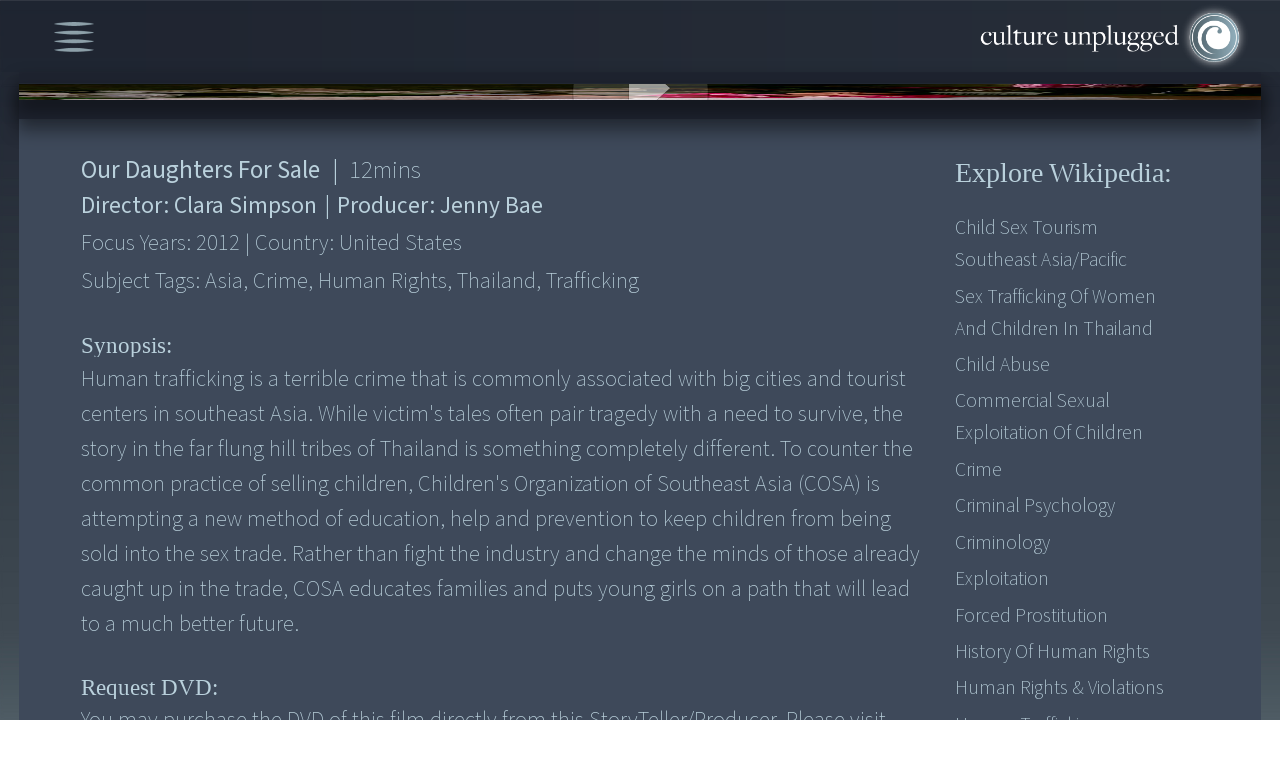

--- FILE ---
content_type: text/css
request_url: https://assets.cultureunplugged.com/filmedia/css/crypto_popup.css?_t=20241220155837
body_size: 3157
content:
.popupClass{width:100%;top:0}#cryptoPopup.popupClass p{font-size:2rem;width:79%;text-align:center;margin-top:0;line-height:1.53;padding-bottom:3.7%;font-family:Times;-webkit-font-smoothing:antialiased;margin:auto}#cryptoPopup{padding:5.5% 4% 4.4% 4%;background-color:#a7bfc8;color:#3e4961;border-radius:1rem;width:76%}#cryptoPopup p{font-family:freight-display-pro;font-weight:500;color:#3e4961;letter-spacing:.03rem;line-height:1.5;margin-bottom:1.5%;-webkit-font-smoothing:initial;font-style:italic;text-align:center}#cryptoPopup .float-container{margin-bottom:3%;font-size:1.3rem;height:3.4rem}#cryptoPopup .float-container>label{font-size:1.3rem;padding-top:.25rem}#cryptoPopup .float-container input[type=email]{font-size:1.3rem;width:100%;height:100%;border-radius:.5rem;appearance:none;border:none;color:#3e4961;padding-left:3%;padding-right:2%;box-sizing:border-box}#cryptoPopup button{display:flex;align-items:center;justify-content:center;height:3.3rem;border-radius:.5rem;padding:0 1rem 0 .7rem;background-color:#68858e;letter-spacing:.085em;min-width:7.7rem;font-size:2.1rem;font-family:freight-display-pro,serif;color:#fff;letter-spacing:.11rem;cursor:pointer;appearance:none;border:none;margin-left:1rem}#MsgSendYes{background-color:#f900b1!important}#cryptoPopup .flexBox,#cryptoPopup .flexBox .block1{display:flex;flex-direction:column}#cryptoPopup .flexBox .block1{margin-bottom:0}#cryptoPopup .flexBox .block2 form{display:flex;flex-direction:column;margin-bottom:7%;margin-top:0}.cryptoPopup_close{text-indent:-9000px;background:url(/filmedia/media/icons/cancel.png) no-repeat;width:3rem;height:3rem;position:absolute;right:3%;top:-3%;background-size:contain;cursor:pointer;z-index:10}@media screen and (max-width:600px){#cryptoPopup{padding:5% 5%;max-height:98rem!important;width:96%;margin-bottom:1%}#cryptoPopup.popupClass p{width:100%}#cryptoPopup #captcha{margin:0}#cryptoPopup .verification label{padding-right:0;padding-top:.2rem;text-transform:uppercase;font-size:2rem;white-space:nowrap;padding-right:.8rem;font-weight:400;-webkit-font-smoothing:auto}#cryptoPopup #captchaFormula img{vertical-align:middle;margin:0 .1rem;width:1.3rem}#cryptoPopup #captchaFormula span{padding:0 .1rem;font-size:2rem}#cryptoPopup .flexBox .block2 form{display:flex;flex-direction:column;margin-bottom:5%;margin-top:3%;width:100%}#cryptoPopup .float-container{height:4.5rem}#cryptoPopup .float-container input[type=email],#cryptoPopup .float-container>label{font-size:1.9rem}.test{display:flex;margin-bottom:5%;margin-top:3%;align-items:center;width:100%;flex-direction:column}#cryptoPopup .refreshCaptchaButton{background-size:68%}.cryptoPopup_close{text-indent:-9000px;background:url(/filmedia/media/icons/cancel.png) no-repeat;width:5rem;height:4rem;position:absolute;right:2%;top:-3%;background-size:contain;cursor:pointer}#cryptoPopup button{height:4.4rem;border-radius:1rem;padding:0 1.5rem 0 1.5rem;min-width:6.7rem;font-size:3.1rem;-webkit-appearance:none;outline:0;margin-right:0}#cryptoPopup.popupClass p{font-size:2.7rem;width:100%;margin-top:0;line-height:1.73;padding-bottom:3.7%;font-family:Times;-webkit-font-smoothing:antialiased}}


--- FILE ---
content_type: text/css
request_url: https://assets.cultureunplugged.com/filmedia/scripts/selectboxit/jquery.selectBoxIt_1.css?_t=20241220155837
body_size: 3771
content:
.selectboxit-container{position:relative;display:inline-block;vertical-align:top;width:100%;margin:.5% 2% 1.9% 0}.selectboxit-container *{font-family:'source sans pro',sans-serif!important;-webkit-touch-callout:none;-webkit-user-select:none;-khtml-user-select:none;-moz-user-select:-moz-none;-ms-user-select:none;-o-user-select:none;user-select:none;outline:0;white-space:nowrap;font-size:.9rem}.selectboxit-container .selectboxit{width:100%!important;cursor:pointer;margin:0;padding:0;border-radius:.5rem;overflow:hidden;display:block;position:relative;box-sizing:border-box;padding:0 2%;height:3.25rem}.selectboxit-container .selectboxit-options a,.selectboxit-container span{height:100%;line-height:100%;display:flex;align-items:center}.selectboxit-options a{height:1.3rem}.selectboxit-container .selectboxit:focus{outline:0}.selectboxit-options .selectboxit-disabled,.selectboxit.selectboxit-disabled{opacity:.65;-webkit-box-shadow:none;-moz-box-shadow:none;box-shadow:none;cursor:default}.selectboxit-text{text-indent:0;overflow:hidden;text-overflow:ellipsis;float:left}.selectboxit .selectboxit-option-icon-container{margin-left:0}.selectboxit-container .selectboxit-options{-moz-box-sizing:border-box;box-sizing:border-box;min-width:100%!important;margin:0;padding:0;list-style:none;position:absolute;overflow-x:hidden;overflow-y:auto;cursor:pointer;display:none;z-index:9999999999999;border-radius:6px;text-align:left;-webkit-box-shadow:none;-moz-box-shadow:none;box-shadow:none;box-sizing:border-box;top:3.3rem!important}.selectboxit-option .selectboxit-option-anchor{padding:0 2px}.selectboxit-option .selectboxit-option-anchor:hover{text-decoration:none}.selectboxit-optgroup-header,.selectboxit-option{text-indent:5px;margin:0;list-style-type:none;height:1.8rem}.selectboxit-option-first{border-top-right-radius:0;border-top-left-radius:0}.selectboxit-optgroup-header+.selectboxit-option-first{border-top-right-radius:0;border-top-left-radius:0}.selectboxit-option-last{border-bottom-right-radius:6px;border-bottom-left-radius:6px}.selectboxit-optgroup-header{font-weight:700}.selectboxit-optgroup-header:hover{cursor:default}.selectboxit-arrow-container{width:1rem;position:absolute;right:5%}.selectboxit .selectboxit-arrow-container .selectboxit-arrow{margin:0 auto;position:absolute;top:40%;right:0;left:0}.selectboxit .selectboxit-arrow-container .selectboxit-arrow.ui-icon{top:30%}.selectboxit-option-icon-container{float:left}.selectboxit-container .selectboxit-option-icon{margin:0;padding:0;vertical-align:middle}.selectboxit-option-icon-url{width:18px;background-size:18px 18px;background-repeat:no-repeat;height:100%;background-position:center;float:left}.selectboxit-rendering{display:inline-block!important;zoom:1!important;visibility:visible!important;position:absolute!important;top:-9999px!important;left:-9999px!important}.jqueryui .ui-icon{background-color:inherit}.jqueryui .ui-icon-triangle-1-s{background-position:-64px -16px}.selectboxit-btn{background-color:transparent;border:1px solid #6b838b}.selectboxit-btn.selectboxit-enabled:active,.selectboxit-btn.selectboxit-enabled:focus,.selectboxit-btn.selectboxit-enabled:hover{color:#000;background-color:transparent}.selectboxit-btn.selectboxit-enabled:focus,.selectboxit-btn.selectboxit-enabled:hover{color:#000;text-decoration:none}.selectboxit-default-arrow{width:0;height:0;border-top:.75rem solid #92b0bd;border-right:.75rem solid transparent;border-left:.75rem solid transparent}.selectboxit-list{background-color:#fefefd;border:1px solid #6b838b}.selectboxit-list .selectboxit-option-anchor{color:#333}.selectboxit-list>.selectboxit-focus>.selectboxit-option-anchor{color:#000;background-color:#92b1bd}.selectboxit-list>.selectboxit-disabled>.selectboxit-option-anchor{color:#999}


--- FILE ---
content_type: text/css
request_url: https://assets.cultureunplugged.com/filmedia/css/small.css?_t=20241220155837
body_size: 3028
content:
@media screen and (min-width:700px) and (max-width:1200px){#ipsNewsHTML #footerMenuLinks li a,#nowHTML #footerMenuLinks li a{font-size:.79rem}#ipsNewsHTML #footerMenuLinks .x-separator,#nowHTML #footerMenuLinks .x-separator{font-size:.8rem}#ipsNewsHTML #footerMenuLinks,#nowHTML #footerMenuLinks{padding-top:1.3%;padding-bottom:1.9%}#ipsNewsHTML #footerMenuLinks,#nowHTML #socialMenu{padding-top:2.3%;padding-bottom:.9%}#ipsNewsHTML #socialMenu li a,#nowHTML #socialMenu li a{width:2rem;height:2rem}#filmsWrapper .headerWrapper,#playerWrapper .headerWrapper,#stDataWrapper .headerWrapper{padding-left:1%;padding-right:1%}}@media screen and (min-width:1025px) and (max-width:1166px){html{font-size:13.5px}#ipsNewsHTML{font-size:13.5px;background-color:#b3d1dc}#footerNote,#footerWrapper,#sofsBlock,.contentBlock{width:98%!important}#festCallWrapper #footerWrapper,#filmsWrapper #footerWrapper,#ipsNewsHTML #footerWrapper,#nowHTML #footerWrapper,#playerWrapper #footerWrapper,#sofsWrapper #footerWrapper,#stDataWrapper #footerWrapper,#stWrapper #footerWrapper,#submitFilmWrapper #footerWrapper{width:98%}#filmsWrapper .headerWrapper,#landingWrapper #footerNote,#landingWrapper #footerWrapper,#landingWrapper .headerWrapper,#playerWrapper .headerWrapper,#stDataWrapper .headerWrapper{width:100%!important}#filmsWrapper .headerWrapper,#playerWrapper .headerWrapper,#stDataWrapper .headerWrapper{padding-left:1%;padding-right:1%}}@media screen and (min-width:1167px) and (max-width:1266px){html{font-size:15px}#ipsNewsHTML{font-size:15px;background-color:#b3d1dc}#footerNote,#footerWrapper,#sofsBlock,.contentBlock{width:98%!important}#festCallWrapper #footerWrapper,#filmsWrapper #footerWrapper,#ipsNewsHTML #footerWrapper,#nowHTML #footerWrapper,#playerWrapper #footerWrapper,#sofsWrapper #footerWrapper,#stDataWrapper #footerWrapper,#stWrapper #footerWrapper,#submitFilmWrapper #footerWrapper{width:98%}#filmsWrapper .headerWrapper,#landingWrapper #footerNote,#landingWrapper #footerWrapper,#landingWrapper .headerWrapper,#playerWrapper .headerWrapper,#stDataWrapper .headerWrapper{width:100%!important}#filmsWrapper .headerWrapper,#playerWrapper .headerWrapper,#stDataWrapper .headerWrapper{padding-left:1%;padding-right:1%}}@media screen and (min-width:1267px) and (max-width:1366px){html{font-size:16.1px}#ipsNewsHTML{font-size:16.1px;background-color:#b3d1dc}#footerNote,#footerWrapper,#sofsBlock,.contentBlock{width:97%!important}#festCallWrapper #footerWrapper,#filmsWrapper #footerWrapper,#ipsNewsHTML #footerWrapper,#nowHTML #footerWrapper,#playerWrapper #footerWrapper,#sofsWrapper #footerWrapper,#stDataWrapper #footerWrapper,#stWrapper #footerWrapper,#submitFilmWrapper #footerWrapper{width:97%}#filmsWrapper .headerWrapper,#landingWrapper #footerNote,#landingWrapper #footerWrapper,#landingWrapper .headerWrapper,#playerWrapper .headerWrapper,#stDataWrapper .headerWrapper{width:100%!important}#filmsWrapper .headerWrapper,#playerWrapper .headerWrapper,#stDataWrapper .headerWrapper{padding-left:1%;padding-right:1%}}


--- FILE ---
content_type: text/css
request_url: https://assets.cultureunplugged.com/css/common/clipboard.css?_t=20241220155837
body_size: 573
content:
.clipboard-container {
  position: relative;
  display: block;
}

.clipboard-container.abs {
	position:  absolute;
  top: 0;
  left: 0;
  right: 0;
  bottom: 0;
}

.clipboard-overlay {
  position: absolute;
  top: 0;
  left: 0;
  right: 0;
  bottom: 0;
  background-color: rgba(0, 0, 0, 0.01);
  cursor: pointer;
  display: block;
  z-index: 10;
}

.clipboard-tooltip {
  position: absolute;
  top: 0;
  right: 0;
  font-family: arial;
  font-size: 10px;
  font-weight: bold;
  line-height: 15px;
  color:  black;
  padding: 2px 7px;
  background: white;
  display: none;
}

--- FILE ---
content_type: text/css
request_url: https://assets.cultureunplugged.com/filmedia/css/large.css?_t=20241220155837
body_size: 887
content:
@media screen and (min-width:1867px) and (max-width:1966px){html{font-size:21.9px}}@media screen and (min-width:1967px) and (max-width:2066px){html{font-size:23px}}@media screen and (min-width:2067px) and (max-width:2166px){html{font-size:24.2px}}@media screen and (min-width:2167px) and (max-width:2266px){html{font-size:25.4px}}@media screen and (min-width:2267px) and (max-width:2366px){html{font-size:26.5px}}@media screen and (min-width:2367px) and (max-width:2466px){html{font-size:27.7px}}@media screen and (min-width:2467px) and (max-width:2566px){html{font-size:28.8px}}@media screen and (min-width:2567px) and (max-width:2666px){html{font-size:30.2px}}@media screen and (min-width:2667px) and (max-width:2766px){html{font-size:31.2px}}@media screen and (min-width:2767px) and (max-width:2866px){html{font-size:31.6px}}@media screen and (min-width:2867px){html{font-size:32px}}


--- FILE ---
content_type: application/javascript
request_url: https://cultureunplugged.com/filmedia/scripts/functions.js?_t=20241220155837
body_size: 2614
content:
/* 
 * To change this license header, choose License Headers in Project Properties.
 * To change this template file, choose Tools | Templates
 * and open the template in the editor.
 */


$('document').ready(function () {

    // resize story tellers images
    textDivs(".quotes");
    new Slideshow;


    //initialize search_popup
    $("#searchPop").popup();

    // Active Menu Link

    $('#mainMenu li a').each(function () {
        if ($(this).prop('href') === window.location.href) {
            $(this).addClass('current');
        }
    });

    // Hide Menu on mouseleave
    $('#mainMenu li a').click(function () {
        $('#mainMenuWrapper').removeClass("show");
    });
    $('#mainMenu').on('mouseleave  blur', function () {
        $('#mainMenuWrapper').removeClass("show");
    });

    //apply Custom Select Box 

    $("#regIam").selectBoxIt({
        defaultText: "Unknown"
    });
    $("#fmLocation").selectBoxIt();


    initVirtualSelect();


    // validate about film form

    $(".sendMsg").validate({
        ignore: '',
        rules: {
            message: {
                required: true
            },
            email: {
                required: true,
                email: true
            },
            captchaTotal: {
                required: true
            }
        },
        messages: {
            message: {
                required: "Please enter a message"
            },
            email: {
                required: "Please enter an email ID",
                email: "Please enter a valid email ID"
            },
            captchaTotal: {
                required: "Please enter the sum of verification numbers."
            }
        },
        errorPlacement: function (error, element) {
            var name = element.attr("name")
            if (name === "message")
                error.insertAfter($("#msgFm"));
            else if (name === "email")
                error.insertAfter($("#mailFm"));
            else if (name === "captchaTotal")
                error.insertAfter($(".sendMsg #captcha"));
            else
                error.insertAfter(element).parent();
        }
    });

    //remove background from textArea if not empty    

    $('textarea').on("focusin focusout input ", function () {
        chkTxtAreaVal($(this));
    });

    //Slide About film div
    $(".showAbout").click(function () {
        $(this).closest('.item').find(".movie-detail-wrapper").slideToggle("slow");
        console.log("clicked");
    });

    //initialize fm_popup
    $("#fmPopup").popup();

    $('.duration').hoverTruncated();
    $('.movie-items .movie-title').hoverTruncated();

    // Map countries 

    $(".x-country").each(function () {
        var code = $(this).html();
        console.log(code);
        var country = new CountryCode();
        var countryName = country.getName(code);
        $(this).html(countryName);
    });
}); // Documents functions end


/// Functions ///

// VirtualSelect plugin
function initVirtualSelect() {
    if (typeof VirtualSelect === 'undefined')
        return;

    VirtualSelect.init({
        ele: '#fmSubject',
        placeholder: 'Subject(s) this film focuses on',
        multiple: true,
        disabledOptions: [1, 1000, 10000],
        alwaysShowSelectedOptionsLabel: true,
        disableSelectAll: true,
        search: false,
        optionsCount: 10,
        optionsSelectedText: 'subjects selected',
        labelRenderer: function (d) {
            // wrap the option label with <span class="subDesc"/>
            return d.label.replace(/^([^:]+):\s(.*)$/, '$1: <span class="subDesc">$2</span>');
        }
    });
}

//check Textarea input for showing BG
function chkTxtAreaVal(element) {
    var elementLen = element.val().length;
    if (elementLen < 2 || elementLen < 0) {
        element.addClass("showbg");
    } else {
        element.removeClass("showbg");
    }
}

// maintain Video Aspect Ratio

function videoAspectRatio() {
    var vidWidth = $(".playerContainer").width();
    var vidHeight = (vidWidth * 56.25) / 100;
    $(".playerContainer").css("height", vidHeight + "px");
}

function scrollTo(elmId, duration) {
    var pos = $(elmId).position();
    if (!pos) {
        // $(window).scrollTop(0);
        return;
    }
    if (typeof (duration) != 'number') {
        duration = 500;
    }
    var y = pos.top > 0 ? pos.top : 0;
    $('html,body').animate({
        scrollTop: y
    }, duration);
}

function isNumber(e) {
    // Allow only backspace, delete, right arrow and left arrow
    if (e.keyCode == 46 || e.keyCode == 8 || e.keyCode == 37 || e.keyCode == 39) {
        // let it happen, don't do anything
    } else {
        // Ensure that it is a number and stop the keypress
        if ((e.keyCode < 48 || e.keyCode > 57) && (e.keyCode < 96 || e.keyCode > 105)) {
            e.preventDefault();
            return false;
        }
    }
    return true;
}

function randStr(len) {
    let s = '';
    while (s.length < len)
        s += Math.random().toString(36).substr(2, len - s.length);
    return s;
}

//landing Page  fade  animation
function textDivs(selector) {
    var quotes = $(selector);
    var quoteIndex = -1;
    function showNextQuote() {

        ++quoteIndex;
        quotes.eq(quoteIndex % quotes.length)
                .fadeIn(500)
                .delay(5000)
                .fadeOut(500, showNextQuote);
    }

    showNextQuote();
}
;
// slide show 

class Slideshow {

    constructor() {
        this.initSlides();
        this.initSlideshow();
    }

    // Set a `data-slide` index on each slide for easier slide control.
    initSlides() {
        this.container = $('[data-slideshow]');
        this.slides = this.container.find('img');
        this.slides.each((idx, slide) => $(slide).attr('data-slide', idx));
    }

    // Pseudo-preload images so the slideshow doesn't start before all the images
    // are available.
    initSlideshow() {
        this.imagesLoaded = 0;
        this.currentIndex = 0;
        this.setNextSlide();
        this.slides.each((idx, slide) => {
            $('<img>').on('load', $.proxy(this.loadImage, this)).attr('src', $(slide).attr('src'));
        });
    }

    // When one image has loaded, check to see if all images have loaded, and if
    // so, start the slideshow.
    loadImage() {
        this.imagesLoaded++;
        if (this.imagesLoaded >= this.slides.length) {
            this.playSlideshow()
        }
    }

    // Start the slideshow.
    playSlideshow() {
        this.slideshow = window.setInterval(() => {
            this.performSlide()
        }, 6500);
    }

    // 1. Previous slide is unset.
    // 2. What was the next slide becomes the previous slide.
    // 3. New index and appropriate next slide are set.
    // 4. Fade out action.
    performSlide() {
        if (this.prevSlide) {
            this.prevSlide.removeClass('prev fade-out')
        }

        this.nextSlide.removeClass('next');
        this.prevSlide = this.nextSlide;
        this.prevSlide.addClass('prev');

        this.currentIndex++;
        if (this.currentIndex >= this.slides.length) {
            this.currentIndex = 0
        }

        this.setNextSlide();

        this.prevSlide.addClass('fade-out');
    }

    setNextSlide() {
        this.nextSlide = this.container.find(`[data-slide="${this.currentIndex}"]`).first();
        this.nextSlide.addClass('next');
    }

}


--- FILE ---
content_type: application/javascript
request_url: https://cultureunplugged.com/filmedia/scripts/jquery.hovertruncated.js?_t=20241220155837
body_size: 1389
content:
/*
 * jQuery plugin allowing showing tooltips over truncated text.
 * Copyright © 2015 by Eugene Lyushenko. MIT Licensed.
 */

;(function($, window, document, undefined) {
  "use strict";

  // Add new selector :truncated (for 'overflow' or 'text-overflow').
  // This will return only elements that are overflowing.
  $.expr[':'].truncated = function(el) {
    var $el = $(el);
    var styles = { display: 'inline', width: 'auto', visibility: 'hidden' };
    var $clone = $el.clone().css(styles).appendTo('body');
    var cloneWidth = $clone.width();
    $clone.remove();
    return cloneWidth > $el.width();
  };

  // Plugin
  var HoverTruncated = function(el, options) {
    this.$el      = $(el);
    this.options  = options;
    this.$tooltip = null;
    this.init();
    return this;
  };

  HoverTruncated.VERSION  = '1.0.1';
  HoverTruncated.DEFAULTS = {
    dataAttr:    'hover-truncated',
    className:   'hover-truncated',
    tooltipText: null,
    offsetX:     10,
    offsetY:     10
  };

  HoverTruncated.prototype.init = function() {
    var self = this;
    this.$el.on({
      mouseenter: function() {
        self.show();
      },
      mouseleave: function() {
        self.hide();
      }
    });
  };

  HoverTruncated.prototype.getTooltipText = function() {
    var text = this.options.tooltipText;
    if (text) {
      // strip html
      var div = document.createElement('div');
      div.innerHTML = text;
      text = $(div).text();
    } else {
      text = this.$el.text();
    }
    return text;
  };

  HoverTruncated.prototype.show = function() {
    // re-init if destroyed
    if (this.isDestroyed()) this.init();
    // only one tooltip allowed
    if (this.$tooltip) return;
    var $el  = this.$el,
        text = this.getTooltipText();
    // append tooltip
    var $tooltip = $(document.createElement('div'))
      .addClass(this.options.className)
      .html(text)
      .appendTo('body');
    // apply positioning
    var top  = ($el.offset().top  - $tooltip.height() - this.options.offsetY) + 'px';
    var left = ($el.offset().left - this.options.offsetX) + 'px';
    $tooltip.css({ top: top, left: left });
    this.$tooltip = $tooltip;
  };

  HoverTruncated.prototype.hide = function() {
    if (this.inDom()) {
      this.$tooltip.remove();
    }
    this.$tooltip = null;
  };

  HoverTruncated.prototype.update = function(newText) {
    this.options.tooltipText = newText;
  };

  HoverTruncated.prototype.inDom = function() {
    var $tooltip = this.$tooltip;
    return $tooltip &&
           $tooltip.length &&
           $.contains($tooltip[0].ownerDocument.documentElement, $tooltip[0]);
  };

  HoverTruncated.prototype.isDestroyed = function() {
    return !this.$el.data(this.options.dataAttr);
  };

  HoverTruncated.prototype.destroy = function() {
    this.$el.off('mouseenter mouseleave').removeData(this.options.dataAttr);
    this.hide();
  };

  // Usage:
  // $('.selector').HoverTruncated([option]);
  // option - show, hide, destroy, update
  function Plugin(option) {
    var args = Array.prototype.slice.call(arguments, 1);
    // display tooltip only over truncated elements
    return this.filter(':truncated').each(function() {
      var $el     = $(this);
      var options = $.extend({}, HoverTruncated.DEFAULTS,
        (typeof option == 'object' && option) || {});
      var instance = $el.data(options.dataAttr);

      if (!instance) {
        if (option === 'destroy') return;
        instance = new HoverTruncated(this, options);
        $el.data(options.dataAttr, instance);
      }

      if (typeof option == 'string' && /destroy|show|hide|update/.test(option)) {
        instance[option].apply(instance, args);
      }
    });
  }

  var old = $.fn.hoverTruncated;

  $.fn.hoverTruncated             = Plugin;
  $.fn.hoverTruncated.Constructor = HoverTruncated;

  $.fn.hoverTruncated.noConflict = function() {
    $.fn.hoverTruncated = old;
    return this;
  };

}).call(this, jQuery, window, document);


--- FILE ---
content_type: application/javascript
request_url: https://cultureunplugged.com/assets/bin/cu-core.min.js?_t=20241220155837
body_size: 42659
content:
var Objs;new function(){Objs=function(o,u,s){var r,p=typeof u,t,q,n;if(typeof o!=d){throw Error(j+o)}if(p==d){if(!b[u]){throw Error(g+u)}u=b[u]}else{if(p=="object"){s=u;u=null}}if(!u&&!s&&b[o]){return b[o]}r=b[o]=function(){if(!r[f]){if(r[i]){r[i][m]=1;r[i].call(this);delete r[i][m]}if(!r[m]&&r[k][a]){r[k][a].apply(this,arguments)}}};if(u){u[f]=1;r[k]=new u();delete u[f];r[i]=u;r[l]=u[k]}if(s){n=h.slice(0);for(t in s){if(s.hasOwnProperty(t)){n.push(t)}}for(q=0;q<n.length;q++){t=n[q];r[k][t]=s[t]}}return r
};var d="string",l="$super",e="class",i=l+e,k="prototype",a="initialize",c="$Objs$",m=c+"c",f=c+"e",g="Unexistent super"+e+": ",j="Invalid "+e+"path: ",b={},h=["toString","valueOf","toLocaleString"]};

new function(){Objs("puremvc.Observer",{notify:null,context:null,initialize:function(a,b){this.setNotifyMethod(a);this.setNotifyContext(b)},getNotifyMethod:function(){return this.notify},setNotifyMethod:function(a){this.notify=a},getNotifyContext:function(){return this.context},setNotifyContext:function(a){this.context=a},notifyObserver:function(a){this.getNotifyMethod().call(this.getNotifyContext(),a)},compareNotifyContext:function(a){return a===this.getNotifyContext()}})};if(typeof HidePureMVC=="undefined"){Observer=Objs("puremvc.Observer")
}new function(){Objs("puremvc.Notification",{name:null,body:null,type:null,initialize:function(b,a,c){this.name=b;this.body=a;this.type=c},getName:function(){return this.name},setBody:function(a){this.body=a},getBody:function(){return this.body},setType:function(a){this.type=a},getType:function(){return this.type},toString:function(){var a="Notification Name: "+this.getName();a+="\nBody:"+((this.getBody()==null)?"null":this.getBody().toString());a+="\nType:"+((this.getType()==null)?"null":this.getType());
return a}})};if(typeof HidePureMVC=="undefined"){Notification=Objs("puremvc.Notification")}new function(){var a=Objs("puremvc.Observer");var b=Objs("puremvc.View",{mediatorMap:null,observerMap:null,initialize:function(){if(b.instance){throw Error(b.SINGLETON_MSG)}this.mediatorMap={};this.observerMap={};this.initializeView()},initializeView:function(){},registerObserver:function(d,c){var e=this.observerMap[d];if(e){e.push(c)}else{this.observerMap[d]=[c]}},notifyObservers:function(g){var e=g.getName();
var j=this.observerMap[e];if(j){var h=j.slice(0);var c=h.length;for(var f=0;f<c;f++){var d=h[f];d.notifyObserver(g)}}},removeObserver:function(d,f){var g=this.observerMap[d];var e=g.length;while(e--){var c=g[e];if(c.compareNotifyContext(f)){g.splice(e,1);break}}if(g.length==0){delete this.observerMap[d]}},registerMediator:function(g){var e=g.getMediatorName();if(this.mediatorMap[e]){return}this.mediatorMap[e]=g;var h=g.listNotificationInterests();var c=h.length;if(c){var d=new a(g.handleNotification,g);
for(var f=0;f<c;f++){this.registerObserver(h[f],d)}}g.onRegister()},retrieveMediator:function(c){return this.mediatorMap[c]||null},hasMediator:function(c){return this.mediatorMap[c]?true:false},removeMediator:function(c){var e=this.mediatorMap[c];if(!e){return null}var f=e.listNotificationInterests();var d=f.length;while(d--){this.removeObserver(f[d],e)}delete this.mediatorMap[c];e.onRemove();return e}});b.SINGLETON_MSG="View Singleton already constructed!";b.instance=null;b.getInstance=function(){if(!b.instance){b.instance=new b()
}return b.instance}};if(typeof HidePureMVC=="undefined"){View=Objs("puremvc.View")}new function(){var a=Objs("puremvc.Model",{proxyMap:null,initialize:function(){if(a.instance){throw Error(a.SINGLETON_MSG)}this.proxyMap={};this.initializeModel()},initializeModel:function(){},registerProxy:function(b){this.proxyMap[b.getProxyName()]=b;b.onRegister()},retrieveProxy:function(b){return this.proxyMap[b]||null},hasProxy:function(b){return this.proxyMap[b]?true:false},removeProxy:function(c){var b=this.proxyMap[c];
if(!b){return null}delete this.proxyMap[c];b.onRemove();return b}});a.SINGLETON_MSG="Model Singleton already constructed!";a.instance=new a();a.getInstance=function(){if(!a.instance){a.instance=new a()}return a.instance}};if(typeof HidePureMVC=="undefined"){Model=Objs("puremvc.Model")}new function(){var a=Objs("puremvc.Observer");var c=Objs("puremvc.View");var b=Objs("puremvc.Controller",{view:null,commandMap:null,initialize:function(){if(b.instance){throw Error(b.SINGLETON_MSG)}this.commandMap={};
this.initializeController()},initializeController:function(){this.view=c.getInstance()},executeCommand:function(d){var f=this.commandMap[d.getName()];if(f){var e=new f();e.execute(d)}},registerCommand:function(d,e){if(!this.commandMap[d]){this.view.registerObserver(d,new a(this.executeCommand,this))}this.commandMap[d]=e},hasCommand:function(d){return this.commandMap[d]?true:false},removeCommand:function(d){if(this.hasCommand(d)){this.view.removeObserver(d,this);delete this.commandMap[d]}}});b.SINGLETON_MSG="Controller Singleton already constructed!";
b.instance=null;b.getInstance=function(){if(!b.instance){b.instance=new b()}return b.instance}};if(typeof HidePureMVC=="undefined"){Controller=Objs("puremvc.Controller")}new function(){var e=Objs("puremvc.Model");var d=Objs("puremvc.View");var c=Objs("puremvc.Controller");var b=Objs("puremvc.Notification");var a=Objs("puremvc.Facade",{view:null,model:null,controller:null,initialize:function(){if(a.instance){throw Error(a.SINGLETON_MSG)}this.initializeFacade()},initializeFacade:function(){this.initializeModel();
this.initializeController();this.initializeView()},initializeModel:function(){if(!this.model){this.model=e.getInstance()}},initializeController:function(){if(!this.controller){this.controller=c.getInstance()}},initializeView:function(){if(!this.view){this.view=d.getInstance()}},registerCommand:function(f,g){this.controller.registerCommand(f,g)},removeCommand:function(f){this.controller.removeCommand(f)},hasCommand:function(f){return this.controller.hasCommand(f)},registerProxy:function(f){this.model.registerProxy(f)
},retrieveProxy:function(f){return this.model.retrieveProxy(f)},removeProxy:function(f){return this.model.removeProxy(f)},hasProxy:function(f){return this.model.hasProxy(f)},registerMediator:function(f){this.view.registerMediator(f)},retrieveMediator:function(f){return this.view.retrieveMediator(f)},removeMediator:function(f){return this.view.removeMediator(f)},hasMediator:function(f){return this.view.hasMediator(f)},sendNotification:function(g,f,h){this.notifyObservers(new b(g,f,h))},notifyObservers:function(f){this.view.notifyObservers(f)
}});a.SINGLETON_MSG="Facade Singleton already constructed!";a.instance=null;a.getInstance=function(){if(!a.instance){a.instance=new a()}return a.instance}};if(typeof HidePureMVC=="undefined"){Facade=Objs("puremvc.Facade")}new function(){var a=Objs("puremvc.Facade");Objs("puremvc.Notifier",{facade:null,initialize:function(){this.facade=a.getInstance()},sendNotification:function(c,b,d){this.facade.sendNotification(c,b,d)}})};if(typeof HidePureMVC=="undefined"){Notifier=Objs("puremvc.Notifier")}new function(){Objs("puremvc.SimpleCommand","puremvc.Notifier",{execute:function(a){}})
};if(typeof HidePureMVC=="undefined"){SimpleCommand=Objs("puremvc.SimpleCommand")}new function(){var a=Objs("puremvc.MacroCommand","puremvc.Notifier",{subCommands:null,initialize:function(){a.$super.initialize.call(this);this.subCommands=[];this.initializeMacroCommand()},initializeMacroCommand:function(){},addSubCommand:function(b){this.subCommands.push(b)},execute:function(d){var b=this.subCommands.length;for(var c=0;c<b;c++){var f=this.subCommands[c];var e=new f();e.execute(d)}}})};if(typeof HidePureMVC=="undefined"){MacroCommand=Objs("puremvc.MacroCommand")
}new function(){var a=Objs("puremvc.Mediator","puremvc.Notifier",{mediatorName:null,viewComponent:null,initialize:function(b,c){a.$super.initialize.call(this);this.mediatorName=(b!=null)?b:a.NAME;this.viewComponent=c},listNotificationInterests:function(){return[]},getMediatorName:function(){return this.mediatorName},getViewComponent:function(){return this.viewComponent},setViewComponent:function(b){this.viewComponent=b},handleNotification:function(b){},onRegister:function(){},onRemove:function(){}});
a.NAME="Mediator"};if(typeof HidePureMVC=="undefined"){Mediator=Objs("puremvc.Mediator")}new function(){var a=Objs("puremvc.Proxy","puremvc.Notifier",{data:null,proxyName:null,initialize:function(c,b){a.$super.initialize.call(this);this.proxyName=(c!=null)?c:a.NAME;this.data=b},getProxyName:function(){return this.proxyName},setData:function(b){this.data=b},getData:function(){return this.data},onRegister:function(){},onRemove:function(){}});a.NAME="Proxy"};if(typeof HidePureMVC=="undefined"){Proxy=Objs("puremvc.Proxy")
};



var AppConfig={APP_VERSION:"0.0.8",FLASH_VERSION:[9,0],API_URL:"https://api.cultureunplugged.com",SERVER_URL:"https://www.cultureunplugged.com",ASSETS_URL:"https://assets.cultureunplugged.com",EXTRA_SERVER_URLS:[],TAG_URL:"/festival/films.php#view=thumb&tags={0}&listType=entries",GENRE_URL:"/festival/films.php#view=thumb&listType=entries&genreId={0}",ST_COUNTRY_URL:"/festival/storyTellers.php#view=thumb&listBy=country&val={0}",FM_TAG_URL:"/filmedia/films.php#view=thumb&tags={0}",FM_GENRE_URL:"/filmedia/films.php#view=thumb&genreId={0}",FM_ST_COUNTRY_URL:"/filmedia/storyTellers.php#view=thumb&listBy=country&val={0}",FLASH_INSTALLER:"/swf/expressInstall.swf",CU_VIDEO_PLAYER:"/swf/flvPlayer15.swf",PROMO_PLAYER:"/swf/promoplayer12.swf",ENABLE_DISQUS:!1,FESTIVAL_ONLY_TAGS:[""],FIXED_HEADER_CLASS:"disable-fixed-container",isFestivalOnlyTag:function(e){return-1!=$.inArray(e.toLowerCase(),AppConfig.FESTIVAL_ONLY_TAGS)},getMovieCommentsUrl:function(e){return"/popups/comments/cuMovieComments.php?movieId="+e},getAltMovieThumbnail:function(e,i){return"undefined"!=typeof CuMovieThumbs&&void 0!==CuMovieThumbs["s_"+e]?AppConfig.ASSETS_URL+"/images/movie_thumbs/"+CuMovieThumbs["s_"+e]:i},getPlayerThumbnail:function(e,i,t){i="undefined"!=typeof CuPlayerThumbs?CuPlayerThumbs[i=""==i?"default":i]:["default_thumb.png"],e=i[e%i.length];return AppConfig.ASSETS_URL+"/images/player_thumbs/"+e},getMovieLink:function(e){var i="SUSPENDED"==e.status;return!isDesktop()&&i?"javascript:alert('This Movie is removed by the filmmaker. To make it available for you, please write to the filmmaker')":e.playerLink},_servers:null,getUserProfileImageUrl:function(e){var i,t=e.getThumbnail();return/^\/images\/ul/.test(t)?(i=AppConfig.SERVER_URL,0<AppConfig.EXTRA_SERVER_URLS.length&&(null==e.serverUrl&&(AppConfig.EXTRA_SERVER_URLS=Utils.shuffle(AppConfig.EXTRA_SERVER_URLS),e.serverUrl=AppConfig.EXTRA_SERVER_URLS[0]),i=e.serverUrl),i+t):t}},AppNotification={ADD_TO_FAVORITE_STORYTELLER:"addToFavoriteStoryTeller",ADD_TO_WATCHLATER:"addToWatchLater",ADD_TO_SITE_HISTORY:"addToSiteHistory",ADD_RANDOM_MOVIES:"addRandomMovies",CLOSE_POPUP:"closePopup",EMAIL_MOVIE_LINK:"emailMovieLink",FACEBOOK_USER_LOGGEDIN:"facebookUserLoggedIn",GOTO_PAGE:"goToPage",GOTO_FIRST_PAGE:"goToFirstPage",GOTO_LAST_PAGE:"goToLastPage",GOTO_PREV_PAGE:"goToPrevPage",GOTO_NEXT_PAGE:"goToNextPage",HIDE_DIALOG:"hideDialog",HIDE_SITE_HISTORY:"hideSiteHistory",INIT_PREVIEW_PLAYER:"initPreviewPlayer",LINKTV_MOVIE_DATA_LOADED:"linkTvMovieDataLoaded",LOAD_CU_MOVIE_DATA:"loadCuMovieData",LOAD_LOGGEDIN_USER:"loadLoggedInUser",LOAD_STORYTELLER_DATA:"loadStorytellerData",LOAD_MULTI_STORYTELLER_DATA:"loadMultiStorytellerData",LOAD_USER_MOVIE:"loadUserMovie",LOAD_VIDEO:"loadVideo",LOGGEDIN_USER_LOADED:"loggedInUserLoaded",LOAD_CU_PREVIEW_MOVIE_DATA:"loadCuPreviewMovieData",MOVIE_DATA_LOADED:"movieDataLoaded",MOVIE_IDS_LOADED:"movieIdsLoaded",MOVIE_ITEM_ADDED:"movieItemAdded",PREVIEW_MOVIE_DATA_LOADED:"previewMovieDataLoaded",NOW_MOVIE_LOADED:"nowMovieLoaded",UPDATE_PAGE_NUMBER:"updatePageNumber",UPDATE_TOTAL_PAGE_NUMBER:"updateTotalPageNumber",OPEN_POPUP:"openPopup",OPEN_WINDOW:"openWindow",PAGE_COMP_CREATED:"pageComponentCreated",PAUSE_PREVIEW:"pausePreview",PAUSE_OTHER_PREVIEWS:"pauseOtherPreviews",POPUP_WINDOW_CLOSED:"popupWindowClosed",POPUP_WINDOW_OPENED:"popupWindowOpened",POST_TO_TWITTER:"postToTwitter",PAUSE_VIDEO:"pauseVideo",REGISTER_FILMAKER_COMMITTEE:"registerFilmMakerCommittee",RESIZE_POPUP:"resizePopup",SCROLL_TO_TOP:"scrollToTop",SEARCH:"search",SEND_EMAIL_TO_STORY_TELLER:"sendEmailToStoryTeller",SET_MOVIE_RATING:"setMovieRating",SET_VIDEO_PLAYER:"setVideoPlayer",SET_PREVIEW_PLAYER:"setPreviewPlayer",SET_PREVIEW_PLAYER_TOOLTIP:"setPreviewPlayerToolTip",SITE_HISTORY_ADDED:"siteHistoryAdded",SITE_HISTORY_LOADED:"siteHistoryLoaded",SHARE_MOIVE:"shareMovie",SHOW_COMMENTS:"showComments",SHOW_DIALOG:"showDialog",SHOW_DISQUS:"showDisqus",SHOW_DOWNLOAD_IPAD_POPUP:"showDownloadIpadPopup",SHOW_FACEBOOK_LOGIN:"showFacebookLogin",SHOW_FACEBOOK_SHARE:"showFacebookShare",SHOW_GREETING_POPUP:"showGreetingPopup",SHOW_HOST_FILM_POPUP:"showHostFilmPopup",SHOW_LOGIN_FORM:"showLoginForm",SHOW_MAKE_SUGGESTION:"showMakeSuggestion",SHOW_MESSAGE_POPUP:"showMessagePopup",SHOW_MOVIE_INFO_POPUP:"showMovieInfoPopup",SHOW_MOVIE_SYNOPSIS_POPUP:"showMovieSynopsisPopup",SHOW_SITE_HISOTRY:"showSiteHistory",SHOW_WIKI_SUGGESTION:"showWikiSuggestion",SHOW_SUBMIT_FILM_THEME:"showSubmitFilmTheme",STARTUP:"startup",STORYTELLER_DATA_LOADED:"storyTellerDataLoaded",STORYTELLER_IDS_LOADED:"storyTellerIdsLoaded",STORYTELLER_ITEM_ADDED:"storyTellerItemAdded",STORYTELLER_IDS_FETCHED:"storyTellerIdsFetched",UPDATE_PAGE_SETTINGS:"updatePageSettings",UPLOAD_USER_PHOTO:"uploadUserPhoto",UPLOAD_USER_PHOTO_COMPLETED:"uploadUserPhotoCompleted",UPLOAD_TEMP_USER_PHOTO:"uploadTempUserPhoto",USER_LOGGED_IN:"userLoggedIn",USER_IDS_LOADED:"userIdsLoaded",VIDEO_PLAYER_LOADED:"videoPlayerLoaded",WIKI_TAGS_LOADED:"wikiTagsLoaded",FILMS_ON_TAG_CLICKED:"filmsOnTagClicked",REDIRECT_AFTER_LOGIN:"redirectAfterLogin",SET_DIALOG_HEIGHT:"setDialogHeight",SEARCH_BOX_FOCUSED:"searchBoxFocused",SEARCH_BOX_UNFOCUSED:"searchBoxUnFocused",SHOW_DONATION_POPUP:"showDonationPopup",REQUEST_CRYPTO_WALLET_SETUP:"requestCryptoWalletSetup"};function sendNotification(e,i,t){"undefined"!=typeof(app="undefined"==typeof app&&void 0!==GenericPage?GenericPage:app)&&app.getInstance().sendNotification(e,i,t)}var Messages={rating:{THANK_YOU:'<h2 class="ty">Thank You!</h2><p>Thank You for watching and engaging with the film.<br/>Your rating is applied to this film.</p>',ALREADY_RATED:"You have already rated this movie.\nThank you!",EXPRESS_THANKYOU:'<div class="thankYouHeading">Thank You for your expression!</div><p>You have rated the film:<br/>{0}<span id="ratings">{1}.</span>'},history:{NO_RESULT:"There is no history recorded yet.<br/>Please begin to explore this festival..."},findthat:{NO_RESULT:"No matching results were found for your current search criteria. Please refine your search and discover what you wish.<br/>Hope you find the Spirit/Consciousness you are looking for. Best Wishes...",TRY_FILMEDIA:'To find more films{0}, please visit <a href="{1}">filmedia network</a>.',SEARCH_TERM_REQUIRED:"Expressing/Writing in the search box is required.\nThank you."},films:{NO_RESULT:"Exact results are not found based on your current selection criteria. Please reselect the criteria above."},warning:{UPLOAD_NOT_ALLOWED:"Apologies ! iPad does not allow this function. To upload photo(s),we request you to visit this site from a computer device.\n\nThank You."}};function _Text(e,i){if(void 0!==i&&$.isArray(i))for(var t=0;t<i.length;t++)e=e.replace("{"+t+"}",i[t]);return e}var FabricationFacade=Objs("com.cultureunplugged.utils.patterns.FabricationFacade",Facade,{startup:function(e){this.sendNotification(AppNotification.STARTUP,e)},sendNotification:function(e,i,t,o){var n;"number"==typeof o?(n=this,setTimeout(function(){n.notifyObservers(new Notification(e,i,t))},o)):this.notifyObservers(new Notification(e,i,t))}}),FabricationMediator=(FabricationFacade.getInstance=function(){return Facade.instance||(Facade.instance=new FabricationFacade),Facade.instance},FabricationFacade.setSingleton=function(e,i){return(!Facade.instance||Object.keys(Facade.instance.view.mediatorMap).length<1)&&(Facade.instance=null,Facade.instance=new e(i)),Facade.instance},Objs("com.cultureunplugged.utils.patterns.FabricationMediator",Mediator,{listNotificationInterests:function(){var e,i,t=[];for(e in this)"function"==typeof this[e]&&/^respondTo.*$/.test(e)&&(i=(i=e.replace(/^respondTo(.*)$/,"$1")).substr(0,1).toLowerCase()+i.substr(1),t.push(i));return t},handleNotification:function(e){var i=e.getName(),i="respondTo"+i.substr(0,1).toUpperCase()+i.substr(1);"function"==typeof this[i]&&this[i](e)},sendNotification:function(e,i,t,o){this.facade.sendNotification(e,i,t,o)},scrollToAnchorPosition:function(){var e;""!=window.location.hash&&(e=window.location.hash,setTimeout(function(){window.location=e},100))}})),FabricationSimpleCommand=Objs("com.cultureunplugged.utils.patterns.FabricationSimpleCommand",SimpleCommand,{sendNotification:function(e,i,t,o){this.facade.sendNotification(e,i,t,o)}}),FabricationValueObject=Objs("com.cultureunplugged.utils.patterns.FabricationValueObject",{initialize:function(e){for(var i in e)void 0!==this[i]&&(this[i]=e[i]);this.renderData()},renderData:function(){}}),ProcessQueue=Objs("com.cultureunplugged.utils.patterns.ProcessQueue",{queue:null,maxLen:30,processed:0,initialize:function(e){void 0!==e&&(this.maxLen=e),this.clear()},push:function(e){void 0!==e&&this.queue.push(e)},process:function(e,i){var t;void 0!==e&&this.push(e),this.processed<0&&(this.processed=0),"function"==typeof i&&(t=this,setTimeout(function(){0<t.queue.length&&t.processed<t.maxLen&&(t.processed++,i(t.queue.shift()))},20))},processNow:function(e,i){if(this.processed<0&&(this.processed=0),-1==e)e=this.queue.length;else if(this.queue.length<e)return;for(var t=[];t.length<e&&!(this.queue.length<=0);)t.push(this.queue.shift()),this.processed++;0<t.length&&"function"==typeof i&&i(t)},clear:function(){this.queue=[],this.processed=0}}),StatusEnum=Objs("com.cultureunplugged.app.model.enum.SattusEnum",{ordinal:null,value:null,initialize:function(e,i){this.value=e,this.ordinal=i},equals:function(e){return this.ordinal==e.ordinal&&this.value==e.value}}),Templates=(StatusEnum.LIVE=new StatusEnum("LIVE",0),StatusEnum.ARCHIVED=new StatusEnum("ARCHIVED",1),StatusEnum.SUSPENDED=new StatusEnum("SUSPENDED",2),{load:function(e){if(void 0!==this[e])return this[e].join("\n")},pagination:['<div class="pagination">',"<form>",'<span class="page-prefix">MORE IN FESTIVAL :</span>','<div class="page-first"></div>','<div class="page-prev"></div>','<input class="page-current" name="page-current" value="1"/>','<span class="page-last">to <span></span></span>','<div class="page-next"></div>',"</form>","</div>"],movieInfo:['<div class="movie-info">','<div class="movie-preview"></div>','<div class="movie-thumb"></div>','<div class="info-mask">','<div class="movie-title"></div>','<div class="movie-from"><span class="from-label">from:</span> <span class="x-value"></span><span class="x-separator">|</span><span class="x-country"></span></div>','<div class="movie-views"><span>Views:</span> <span class="x-value"></span></div>','<div class="movie-genre"><span class="x-value"></span></div>','<div class="movie-ca">','<b>Director:</b> <span class="movie-director"></span>','<span class="x-separator">|</span>','<b>Genre:</b> <span class="movie-genre"></span>',"</div>",'<div class="movie-synopsis"><b>Synopsis:</b><p></p></div>',"</div>",'<div class="movie-duration"><span class="x-value"></span><div class="x-info" title="Film information">(i)</div></div>','<div class="movie-st">','<div class="movie-rating"><div></div></div>','<div class="movie-viewed"><span>Viewed:</span> <span class="x-value"></span></div>','<div class="movie-shared"><span>Shared:</span> <span class="x-value"></span></div>','<div class="movie-storyteller"></div>',"</div>",'<div class="themes">',"<ul>",'<li class="he"><span>Spirit Enlightened</span></li>','<li class="gu"><span>We Speak Here</span></li>','<li class="se"><span>Spirit Enlightened</span></li>','<li class="wsh"><span>We Speak Here</span></li>',"</ul>","</div>",'<div class="movie-extra">','<a href="#" class="action-share">Share</a>','<a href="#" class="action-contribute">Contribute</a>','<a href="#" class="action-email">Contact</a>',"</div>","</div>"],movieSearchResult:['<div class="movie-info">','<div class="movie-thumb"></div>','<div class="info-mask">','<div class="info-header">','<span class="movie-title"></span>','<span class="sub-info">','(<span class="movie-genre"></span>','<span class="x-separator">|</span>','<span class="movie-duration"><span class="x-value"></span></span>)',"</span>","</div>",'<div class="movie-synopsis"><p></p></div>','<div class="movie-ca">','<b>Director:</b> <span class="movie-director"></span> |','<b>Producer:</b> <span class="movie-producer"></span><br/>','<b>Produced In:</b> <span class="movie-year"></span> | ','<b>Country:</b> <span class="movie-country"></span>','<span class="movie-tags"> | ','<b>Tags: </b> <span class="x-value"></span>',"</span>","</div>","</div>","</div>"],storytellerSearchResult:['<div class="user-info">','<div class="user-thumb"></div>','<div class="info-mask">','<div class="info-header">','<span class="user-name"></span>','<span class="user-from">, from <span class="user-country"></span></span>',"</div>",'<div class="user-movies">','<i>Film(s):</i> <span class="user-movie-list"></span>',"</div>",'<div class="about"><i>About:</i> <span class="tag-list"></span></div>',"</div>","</div>"],storytellerFestivalListItem:['<div class="user-info festival">','<div class="movie-preview"></div>','<div class="user-thumb"></div>','<div class="info-mask txt3">','<div class="info-header">','<span class="user-name txt1"></span>','<span class="user-profession txt2"></span>','<span class="user-from"><i>from:</i> <span class="user-country"></span></span>',"</div>",'<div class="user-movies">','<i>in this festival:</i> <span class="user-movie-list"></span>',"</div>",'<div class="email-user"><a href="#">Email</a></div>',"</div>","</div>"],storytellerArchivedListItem:['<div class="user-info archived">','<div class="user-thumb"></div>',"</div>"],movieInfoPopup:['<div class="popup-movie-info">','<div class="popup-info-container">','<div class="movie-info-container">','<div class="movie-title"><span class="x-value"></span> : </div>','<div class="movie-info-container">','<b>Director:</b> <span class="movie-director"></span> |','<b>Producer:</b> <span class="movie-producer"></span><br/>','<b>Genre:</b> <span class="movie-genre"></span> | ','<b>Produced In:</b> <span class="movie-year"></span> | ','<b>Story Teller\'s Country:</b> <span class="storyteller-country"></span>','<div class="movie-tags">','<b>Tags: </b> <span class="x-value"></span>',"</div>","</div>","</div>","<p>",'<b>Synopsis:</b> <span class="movie-synopsis"></span>',"</p>",'<p><span class="view-counter">This movie touched <b class="movie-views"></b> citizens globally.</span>&nbsp;</p><p>','<span class="movie-watchnow">Watch Now</span>','<span class="movie-actions"></span>',"</p>","</div>","</div>"],synopsisPopup:['<div class="popup-movie-synopsis">','<div class="popup-info-container">','<div class="movie-title"></div>',"<p>",'<span class="info-label">Synopsis:</span> <span class="movie-synopsis"></span>',"</p>","<p>&nbsp;</p><p>",'<span class="movie-watchnow">Watch Now</span>',"</p>","</div>","</div>"],messagePopup:["<div>",'<div class="popup-info-container">','<div class="popup-title"></div>','<div class="popup-content"></div>','<div class="popup-buttons"><button class="popup-ok-button">OK</button></div>',"</div>","</div>"],historyList:['<div class="item-block">','<div class="date"></div>',"<ul></ul>","</div>"],thankYouRegister:['<div class="thx">','<h2 class="ty">Congratulations!</h2>','<div class="desc"><p>Thank you for registering. We have sent you the link to activate your account. ',"Please check your email and activate the account by clicking on the link.</p>","<p>If you do not receive the activation email in few minutes, please ","check your SPAM or JUNK Mail folders to make sure the email has not ","been flagged and moved in those folders. ","If you are still having problems with log-in or account ",'creation, please send an <a href="mailto:contact@cultureunplugged.com">Email</a> with your username.',"</p>","</div>","</div>"],dropdownList:['<div class="dropdownlist">',"<ul></ul>","</div>"],getMyDiscoverySubMenuItem:function(e,i,t){e='<li class="discover-'+e+'">';return(e+='<a href="#">'+i+"</a>")+('<div class="submenu-wrapper"><div class="submenu-title">'+t+"</div>")+'<ul class="submenu"></ul>'+"</div>"+"</li>"},previewPlayer:['<div class="preview-container">','<div class="preview-inner">','<div class="preview-header">','<div class="title"></div>','<div class="from">from:<span class="x-value"></span></div>',"</div>",'<div class="preview-player">','<div class="embed-preview-player"></div>','<div class="thumbnail"></div>',"</div>",'<div class="preview-controls">','<div class="preview-button" title="watch short teaser">Preview</div>','<div class="pause-button">Pause</div>','<div class="full-screen-button">View</div>','<div class="info-button" title="Film Information">( i )</div>','<div class="duration"></div>',"</div>","</div>","</div>"],animatedDotLoading:['<span class="dot-loading">','<span class="message"></span><img src="'+AppConfig.ASSETS_URL+'/images/ani_dot_loader.gif"/>',"</span>"],spinner:['<div class="spinner">','<div class="bar1"></div><div class="bar2"></div><div class="bar3"></div><div class="bar4"></div><div class="bar5"></div><div class="bar6"></div><div class="bar7"></div><div class="bar8"></div><div class="bar9"></div><div class="bar10"></div><div class="bar11"></div><div class="bar12"></div>',"</div>"],culoader:['<div class="culoader">','<div class="culoader-text">peace</div>',"</div>"],videoPlayer:['<div class="jp-video">','<div class="jp-type-single">','<div class="jp-jplayer"></div>','<div class="jp-gui">','<div class="jp-video-play">','<a href="javascript:;" class="jp-video-play-icon" tabindex="1">play</a>',"</div>",'<div class="jp-interface">','<div class="jp-controls-holder">','<a href="javascript:;" class="jp-play" tabindex="1">play</a>','<a href="javascript:;" class="jp-pause" tabindex="1">pause</a>','<a href="javascript:;" class="jp-volume-button" tabindex="1">volume</a>','<a href="javascript:;" class="jp-full-screen" tabindex="1" title="full screen">full screen</a>','<a href="javascript:;" class="jp-restore-screen" tabindex="1" title="restore screen">restore screen</a>','<div class="jp-progress">','<div class="jp-progress-bg"></div>','<div class="jp-seek-bar">','<div class="jp-play-bar"></div>',"</div>","</div>","</div>",'<div class="jp-current-time"></div>','<div class="jp-time-separator">/</div>','<div class="jp-duration"></div>','<div class="jp-volume-bar">','<div class="jp-volume-bar-value"></div>',"</div>","</div>","</div>","</div>","</div>"],reviewItem:['<div class="review-header"><span class="review-title"></span> <span>( <span class="review-username"></span> | <span class="review-date"></span> )</span></div>','<div class="review-message"></div>'],reviewActionItem:['<div class="review-actions">','\t<a href="#" class="review-remove review-action">REMOVE</a>','\t<a href="#" class="review-email review-action">EMAIL TO WRITER</a>',"</div>"],downloadIpadApp:[],getHtml5Video:function(e,i,t){var o='<div class="vp-video-wrapper">';return o+("<video "+(void 0!==t?'id="'+t+'"':"")+' controlsList="nodownload"><source src="'+e+'" type="video/mp4" /></video>')+('<div class="vp-poster"><img src="'+i+'"/><div class="vp-video-play"><span class="vp-play-icon">Play</span></div></div>')+"</div>"+'<div class="vp-controlbar">'+'<div class="vp-controls">'+'<div class="vp-control vp-control-volume"></div>'+'<div class="vp-control vp-control-full"></div>'+'<div class="vp-control vp-control-play"></div>'+'<div class="vp-control vp-control-pause"></div>'+'<div class="progressBar">'+'<div class="bufferBar"></div>'+'<div class="timeBar"></div>'+"</div>"+'<div class="vp-volume-wrapper">'+'<div class="vp-volume-bar"><div class="vp-volume"></div></div>'+"</div>"+'<div class="vp-time"><span class="vp-curtime">00:00</span> / <span class="vp-duration">00:00</span></div>'+"</div>"+'<div class="vp-actions"><div class="vp-watchlater">Watch Later</div><div class="vp-share">Share</div>'+"</div>"+'<div class="vp-mature-tag"></div>'+"</div>"},movieInfoAlt:['<div class="item">','<div class="movie-info" >','<div class="movie-thumb">','<div class="movie-duration">{duration}</div>','<a href="#">{img}</a>',"</div>",'<div class="movieDetailsWrap">','<div class="info-mask">','<div class="movie-title">','<a href="#">{title}</a>',"</div>","</div>",'<div class="movie-tags">','<span class="x-value text">ABOUT: {tags}</span>',"</div>",'<div class="quality-tags">','<span class="x-value text">TAGS: {tags}</span>',"</div>",'<div class="movie-synopsis">',"<p>{synopsis}</p>","</div>",'<div class="dps">','<ul class="stContact">','<li class="stWebLink tweet" >','<a href="#">twitter</a>',"</li>",'<li class="stShare telegram">','<a href="#">telegram</a>',"</li>",'<li class="stMail">','<a href="#">email</a>',"</li>",'<li class="stContribute crypto">','<a href="#">contribute</a>',"</li>","</ul>","</div>","</div>","</div>","</div>"]});function $j(e){return document.getElementById(e)}function rollOverImage(e){-1==e.src.indexOf("_rollover")&&(e.src=e.src.replace(/(.+)\.(\w+)$/,"$1_rollover.$2"))}function normalImage(e){e.src=e.src.replace("_rollover","")}function rollOverInnerImage(e){for(var i=e.getElementsByTagName("img"),t=0;t<i.length;t++)i[t]&&rollOverImage(i[t])}function normalInnerImage(e){for(var i=e.getElementsByTagName("img"),t=0;t<i.length;t++)try{i[t]&&normalImage(i[t])}catch(e){}}function getLinkTVBrowseList(e,i,t,o){$.ajax({url:"/ajax/getLinkTVBrowseList.php",data:{numPerPage:o,type:e,cp:t,listType:i},cache:!1,dataType:"json",success:function(e){var i=document.getElementById("list_"+e.type);i&&(i.innerHTML=e.list)}})}function getMostViewedMovies(e,i){$(i).find(".header span").eq(0).removeClass("today alltime").addClass(e),$.ajax({url:"/ajax/getMostViewedMovies.php",data:{type:e},dataType:"html",cache:!1,success:function(e){$(i).find(".list").eq(0).html(e)}})}function onClickShareMovie(e){sendNotification("shareMovie",{movieId:e})}function onClickWatchLater(e){sendNotification("addToWatchLater",{movieId:e})}function onClickDisqus(e){sendNotification("showDisqus",{movieId:e})}function onClickComments(e){sendNotification("showComments",{movieId:e})}function onClickShowMovieInfo(e){sendNotification("showMovieSynopsisPopup",{source:e.type&&"linkTV"==e.type?"linktv":"cu",movieId:e.movieId,index:0})}function showViewChangeOrg(){sendNotification("showViewChangeOrgDialog")}function showRegisterFilmMakerCommittee(){sendNotification("registerFilmMakerCommittee",null,null,10)}function showLoginPopup(){sendNotification("showLoginForm")}function showPayPalPolicy(){window.open("https://cms.paypal.com/us/cgi-bin/?&cmd=_render-content&content_ID=ua/AcceptableUse_print&locale.x=en_US","paypalwindow","menubar=1,resizable=1,scrollbars=1,width=800,height=700")}function showMovieInfoPopup(e,i,t){sendNotification("showMovieInfoPopup",{source:e,movieId:i,hideCounter:t})}function showActivationPopUp(e){""!=e&&sendNotification("openPopup",{id:"#iframeActivation",url:"/popups/activation.php?key="+e,width:624,height:272})}function showWatchLaterList(e){$(".favContainer").show(),$("#favStoryTellers").hide(),$("#favFilms").hide(),$("#favSelection").hide(),$("#favStoryTellersList").hide(),$("#favFilmsList").hide(),$("#myMovieReviews").hide(),$("#watchLaterList").show(),$("#watchTitle").show(),$("#favSelection").attr("class","rounded-border")}function hideFav(){$(".favContainer").hide()}function showMyFavFilms(e){$(".favContainer").show(),$("#favStoryTellers").hide(),$("#favFilms").show(),$("#favSelection").show(),$("#favStoryTellersList").hide(),$("#favFilmsList").show(),$("#watchLaterList").hide(),$("#watchTitle").hide(),$("#myMovieReviews").hide(),$("#favSelection").attr("class","rounded-border fav-films")}function showMyFavStoryTellers(){$(".favContainer").show(),$("#favStoryTellers").show(),$("#favFilms").hide(),$("#favSelection").show(),$("#favStoryTellersList").show(),$("#favFilmsList").hide(),$("#watchLaterList").hide(),$("#watchTitle").hide(),$("#myMovieReviews").hide(),$("#favSelection").attr("class","rounded-border fav-storytellers")}function showMyMovieReviews(){$("#favStoryTellers").hide(),$("#favFilms").hide(),$("#favSelection").show(),$("#favStoryTellersList").hide(),$("#favFilmsList").hide(),$("#watchLaterList").hide(),$("#watchTitle").hide(),$("#myMovieReviews").show(),$("#favSelection").attr("class","rounded-border fav-reviews")}function showLoginFormForAddingStoryTeller(){app.getInstance().sendNotification(AppNotification.ADD_TO_FAVORITE_STORYTELLER,{filmMakerId:currentUserId})}function reloadReviewList(e,i){0<$("#review_title_"+e).length&&$("#review_title_"+e).html(i),sendNotification("reloadReviewList",{id:e,title:i})}function editReview(e){sendNotification("showWriteReviewDialog",{reviewId:e})}function removeDiscoveredItem(t,o){"reviews"==t&&!confirm("Are you sure you want to delete this review?")||$.ajax({url:"reviews"!=t?"/user/removeDiscoveredItem":"/review/delete",type:"POST",data:{type:t,id:o},dataType:"json",success:function(e){var i;0==e.error?("films"==t?i="Movie has been removed from My Discovery.":"storyteller"==t?i="StoryTeller has been removed from My Discovery.":"reviews"==t&&(i="Your review has been deleted."),$("li[rel="+("discovered-"+t+"-"+o)+"]").remove(),sendNotification("discoveredItemRemoved",t),alert(i)):alert("Error!")}})}function removeFromWatchLater(t){$.ajax({url:"/ajax/removeWatchLater.php",data:{movieId:t},dataType:"json",success:function(e){var i=$("#watchlater_"+t),i=(0<i.length&&i.remove(),$("#wl_"+e.movieId));0<i.length&&e.movieId&&i.remove(),"undefined"!=typeof watchlaterlist&&(watchlaterlist=null,"function"==typeof getWatchLaterPlaylist)&&getWatchLaterPlaylist(),sendNotification("watchLaterItemRemoved"),alert("Movie has been removed from the watch later list.")}})}var EvaluateExpressConsciousness={maxNumChecked:4,form:null,evaluations:null,expressions:null,checkedAttrs:null,init:function(e){this.evaluations=null,this.expressions=[],this.checkedAttrs=[],this.registerEvents(e)},registerEvents:function(t){var o=this;(this.form=t).find("span.custom-checkbox img").bind("click",function(){var e=$(this).hasClass("x-item-checked"),i=$(this).parent().find("input[type=checkbox]").eq(0);if(e&&!i.hasClass("clear-others")&&o.getNumChecked()>o.maxNumChecked)return Utils.checkCustomCheckbox(i,!1),alert("You may select upto 4 Expressions only."),!1;i.hasClass("clear-others")&&e&&t.find("input[type=checkbox]").each(function(){$(this).hasClass("clear-others")||Utils.checkCustomCheckbox($(this),!1)}),!i.hasClass("clear-others")&&e&&Utils.checkCustomCheckbox(t.find("input[type=checkbox].clear-others"),!1)})},getNumChecked:function(){return this.form.find("input[type=checkbox]:checked").length},getSelectedItems:function(){var e=[];if(null!=this.evaluations)for(var i in this.evaluations)e.push(this.evaluations[i]);if(null!=this.expressions)for(var t=0;t<this.expressions.length;t++)e.push(this.expressions[t]);return e},uncheckAll:function(){this.form.find("input[type=checkbox]").each(function(){Utils.checkCustomCheckbox($(this),!1)})},check:function(){return this.checkEvaluations()&&this.checkExpressions()},checkEvaluations:function(){var e=this.form.find("select[name=ST_Subjective_Depth]").eq(0),i=this.form.find("select[name=ST_Presentation_Art]").eq(0);if(e.length<1&&i.length<1)return!0;if("Subjective Depth"==e.val())alert("Please select Subjective Depth.");else{if("Presentative Art"!=i.val())return this.evaluations={ST_Subjective_Depth:e.val(),ST_Presentation_Art:i.val()},!0;alert("Please select Presentative Art.")}return!1},checkExpressions:function(){var e=this;return this.expressions=[],this.checkedAttrs=[],this.form.find("input[type=checkbox]").each(function(){$(this).is(":checked")&&(e.checkedAttrs.push($(this).val()),e.expressions.push($(this).attr("rel")))}),!(e.checkedAttrs.length<1&&(alert("Please select at least one attribute."),1))},confirm:function(){var e=this.getSelectedItems();return confirm("You have rated this movie as: "+e.join(", ")+"...\n\nThis evaluation will be displayed alongside the film. Are you sure you would like to submit now?")},submit:function(e,i){this.submitEvaluations(e),this.submitExpressions(e,i)},submitEvaluations:function(e,i){var t;null!=this.evaluations&&(t=this.evaluations,new CuApiProxy("_cuApiProxy_").post("evaluation/update",{movieId:e,values:t},i))},submitExpressions:function(e,i){var t=this.checkedAttrs,o=this.getSelectedItems();new MovieProxy("_movieProxy_").updateExpressConsciousness(e,t,function(e){"function"==typeof i&&i(o)})}},GenericPage=Objs("com.cultureunplugged.app.GenericPage",FabricationFacade,{initializeController:function(){GenericPage.$super.initializeController.call(this),this.registerCommand(AppNotification.LOAD_CU_MOVIE_DATA,LoadCuMovieDataCommand)},initializeView:function(){GenericPage.$super.initializeView.call(this),this.registerMediator(new GenericPageMediator)}}),Auth=(GenericPage.getInstance=function(){return FabricationFacade.setSingleton(GenericPage)},Objs("com.cultureunplugged.app.Auth",FabricationFacade,{initializeModel:function(){Auth.$super.initializeModel.call(this)},initializeController:function(){Auth.$super.initializeController.call(this)},initializeView:function(){Auth.$super.initializeView.call(this),this.registerMediator(new AuthViewMediator($("#login-container")))}})),Movie=(Auth.getInstance=function(){return FabricationFacade.setSingleton(Auth)},Objs("com.cultureunplugged.app.model.vo.Movie","com.cultureunplugged.utils.patterns.FabricationValueObject",{type:"cu",id:null,movieId:null,uid:null,url:"",title:"",filmMaker:"",director:"",producer:"",country:"",genre:"",year:"",prodYear:"",from:"",duration:"",duration1:"",screenName:"",synopsis:"",countryFullName:"",genreId:null,poster:"",thumbnail:"",large_thumb:"",small_thumb:"",playerLink:"",movieTags:[],socialTags:[],userPhoto:"",sendEmailLink:"",storyTellerLink:"",storyTellerCountry:"",storyTellerCountryFullName:"",storyTellerName:"",views:0,numShared:0,rating:0,status:StatusEnum.SUSPENDED.value,allowEmbed:!0,previewUrl:"",mature:!1,undiscovered:!1,requestDvdUrl:"",festivalAbbr:"",_tags:[],_wiki:[],tags:[],wikiLinks:[],curationData:null,expressions:null,themes:null,behindFilmMaking:null,maxNumSocialTags:3,allowScreening:!0,nextScreeningDate:"",lastScreeningDate:"",hotMovie:!1,embedURL:"",storyteller:{},qualityTags:[],externalUrl:"",_setMovieTags:function(){return this._tags.length<1&&null!=this.movieTags&&(this._tags=Movie.extractTags(this.movieTags,this.status)),this._tags},getWikiItems:function(e){if(e=void 0===e?99:e,this._wiki.length<1&&null!=this.movieTags){this._wiki=[];for(var i=[],t=[],o=0;o<this.movieTags.length;o++){var n=this.movieTags[o];if(0<n.wikiLinks.length)for(var a=/^wiki_/.test(n.tag),s=0;s<n.wikiLinks.length;s++){var r=n.wikiLinks[s],l=$.trim(r.tagLabel);Validator.isEmpty(l)&&(l=Utils.ucwords(n.tag)),-1==$.inArray(l.toLowerCase(),t)&&(t.push(l.toLowerCase()),l=Utils.truncateString(l,e),r='<a href="'+r.link+'" '+l.tip+' target="_blank">'+l.text+"</a>",(a?this._wiki:i).push(r))}}for(i.sort(function(e,i){e=e.replace(/^<a [^>]+>(.*)<\/a>$/,"$1").toLowerCase(),i=i.replace(/^<a [^>]+>(.*)<\/a>$/,"$1").toLowerCase();return e===i?0:i<e?1:-1}),this._wiki.sort(function(e,i){e=e.replace(/^<a [^>]+>(.*)<\/a>$/,"$1").toLowerCase(),i=i.replace(/^<a [^>]+>(.*)<\/a>$/,"$1").toLowerCase();return e===i?0:i<e?1:-1}),o=0;o<i.length;o++)this._wiki.push(i[o])}return this._wiki},getMovieTagLinks:function(e){for(var i=this._setMovieTags(),t=[],o=0;o<i.length;o++){var n=i[o];t.push(e?'<a href="'+n.url+'">'+n.text+"</a>":n.text)}return t},getMovieQualityLinks:function(){return this.qualityTags},getSocialTagLinks:function(){this._setMovieTags();for(var e=[],i=0;i<this.socialTags.length&&!(i>=this.maxNumSocialTags);i++){var t=this.socialTags[i],o="/filmedia/films.php#view=thumb&tags="+t.tag;e.push('<a href="'+o+'">'+t.label+"</a>")}return e.join("")},getGenreLink:function(){return'<a href="'+("LIVE"==this.status?AppConfig.GENRE_URL:AppConfig.FM_GENRE_URL).replace("{0}",this.genreId)+'">'+this.genre+"</a>"},getStoryTellerCountryLink:function(){return'<a href="'+("LIVE"==this.status?AppConfig.ST_COUNTRY_URL:AppConfig.FM_ST_COUNTRY_URL).replace("{0}",this.storyTellerCountry)+'">'+this.storyTellerCountryFullName+"</a>"},getShareLink:function(){return AppConfig.SERVER_URL+this.playerLink},getPopupInfoUrl:function(){return"/ajax/getMovieInfoPopup.php?movieId="+this.id},getSynopsis:function(e=0){let i=this.synopsis;return 0<e&&(e=Utils.truncateString(i,e,!0),i=e.text),i},hasTag:function(e){for(var i=this._setMovieTags(),t=0;t<i.length;t++)if(i[t].text.toLowerCase()==e.toLowerCase())return!0;return!1}})),User=(Movie.extractTags=function(e,i){if(!$.isArray(e))return[];for(var t,o=[],n=0;n<e.length;n++){var a=e[n];"Y"==a.showOnSite&&(t=(i!=StatusEnum.ARCHIVED.value||AppConfig.isFestivalOnlyTag(a.tag)?AppConfig.TAG_URL:AppConfig.FM_TAG_URL).replace("{0}",a.tag.toLowerCase()),o.push({url:t,text:Utils.ucwords(a.tag)}))}return o},Objs("com.cultureunplugged.app.model.vo.User","com.cultureunplugged.utils.patterns.FabricationValueObject",{uid:null,email:"",screenName:"",firstName:"",lastName:"",organization:"",profession:"",country:"",countryFullName:"",showOrganizationName:"",storyTellerLink:"",url:"",telegramUrl:"",paypalUrl:"",cryptoWalletAddress:"",cryptoWalletNetwork:"",profilePhoto:"",hpp:!1,movies:[],serverUrl:null,_tags:[],autoName:"",greetings:{},_setMovieTags:function(){if(this._tags.length<1&&0<this.movies.length){for(var e=[],i=0;i<this.movies.length;i++)var t=this.movies[i].tags,e=$.merge(e,Movie.extractTags(t,this.movies[i].status));for(var o=[],n=[],i=0;i<e.length;i++){t=e[i];-1==$.inArray(t.text,o)&&(o.push(t.text),n.push(t))}this._tags=n}return this._tags},getAutoName:function(){var e;return"Y"!=this.showOrganizationName||Validator.isEmpty(this.organization)?Validator.isEmpty(this.firstName)&&Validator.isEmpty(this.lastName)?this.screenName:(e=this.firstName,Validator.isEmpty(this.lastName)||(e+=" "+this.lastName),e):this.organization},getProfileLink:function(){return"/storyteller/"+this.screenName},getThumbnail:function(){return this.profilePhoto},getMovieTagLinks:function(e){for(var i=this._setMovieTags(),t=[],o=0;o<i.length;o++){var n=i[o];t.push(e?'<a href="'+n.url+'">'+n.text+"</a>":n.text)}return t},getMovies:function(e,i,t,o){var n=[],a=0,s=!1,r=0;void 0===o&&(o=1e3),void 0!==s&&(s=t);for(var l=0;l<this.movies.length&&!(e<=a);l++){var d=this.movies[l];s&&"LIVE"!=d.status||(i?(r+=d.title.length,n.push(r<=o?'<a href="/documentary/watch-online/play/'+d.id+'">'+d.title+"</a>":"")):n.push(d.title),a++)}return n},getRandomMovieId:function(){var e;return this.movies.length<1?-1:(e=1<this.movies.length?Math.floor(Math.random()*this.movies.length):0,this.movies[e].id)},getRandomMovie:function(e){var i=!1,t=0;do{var o=1<this.movies.length?Math.floor(Math.random()*this.movies.length):0,n=this.movies[o],i=!e||"LIVE"==n.status}while(5<++t&&!i&&(n=this.movies[0],i=!0),!i);return n}})),SiteSearch=Objs("com.cultureunplugged.app.model.vo.SiteSearch","com.cultureunplugged.utils.patterns.FabricationValueObject",{method:"OR",type:"",tags:[],regions:[],country:-1,genreId:-1,duration:-1,interests:-1,individual:-1,scope:"festival",text:"",separator:"_",initialize:function(e,i){this.type="undefine"!=typeof e?e:SearchType.MOVIE,this.setValues(i)},setValues:function(e){if("object"==typeof e)for(var i in e){var t=e[i];"method"!=i||"or"!=t.toLowerCase()&&"and"!=t.toLowerCase()||(this.method=t),"tags"==i&&(this.tags=[],"string"==typeof t?this.tags=t.split(this.separator):$.isArray(t)&&0<t.length&&(this.tags=t)),"regions"==i&&("string"==typeof t?this.regions=t.split(this.separator):$.isArray(t)&&0<t.length&&(this.regions=t)),"country"==i&&-1!=t&&(this.country=t),"genreId"==i&&-1!=t&&(this.genreId=t),"duration"==i&&-1!=t&&(this.duration=t),"interests"==i&&-1!=t&&(this.interests=t),"individual"==i&&-1!=t&&(this.individual=t),"text"==i&&""!=t&&null!=t&&(this.text=t),"scope"==i&&(this.scope=t)}},clearValues:function(){this.tags="",this.regions=[],this.country=-1,this.genreId=-1,this.duration=-1,this.interests=-1,this.individual=-1,this.text=""},equals:function(e){return this.method.toLowerCase()==e.method.toLowerCase()&&this.type.toLowerCase()==e.type.toLowerCase()&&this.tags.toString()==e.tags.toString()&&this.regions.toString()==e.regions.toString()&&this.country==e.country&&this.genreId==e.genreId&&this.duration==e.duration&&this.interests==e.interests&&this.individual==e.individual&&this.scope.toLowerCase()==e.scope.toLowerCase()&&this.text.toLowerCase()==e.text.toLowerCase()},getData:function(){var e={};return""!=this.text&&(e.text=this.text),e.type=this.type,0<this.tags.length&&(e.tags=this.tags.join(this.separator)),0<this.regions.length&&(e.regions=this.regions.join(this.separator)),-1!=this.country&&(e.country=this.country),-1!=this.genreId&&(e.genreId=this.genreId),-1!=this.duration&&(e.duration=this.duration),-1!=this.interests&&(e.interests=this.interests),-1!=this.individual&&(e.individual=this.individual),e.method=this.method,e.scope=this.scope,e},isDefault:function(){return this.type==SearchType.MOVIE?""==this.text&&this.tags.length<1&&this.regions.length<1&&-1==this.country&&-1==this.genreId&&-1==this.duration:""==this.text&&this.regions.length<1&&-1==this.country&&-1==this.interests&&-1==this.genreId},toString:function(){return $.param(this.getData())}}),SearchType={MOVIE:"movie",STORYTELLER:"storyteller"},LinkTvMovie=Objs("com.cultureunplugged.app.model.vo.LinkTvMovie","com.cultureunplugged.utils.patterns.FabricationValueObject",{type:"linkTV",id:null,url:"",title:"",description:"",pubDate:"",thumbnail:"",keywords:"",synopsis:"",renderData:function(){this.synopsis=this.description},getMovieTagLinks:function(e){return[]}}),StroageItem=Objs("com.cultureunplugged.app.model.vo.StroageItem","com.cultureunplugged.utils.patterns.FabricationValueObject",{id:null,getUrl:function(e,i){return"/getFile.php?type="+e+"&thumbnail="+(void 0===i?0:i)+"&id="+this.id}}),UserPhoto=Objs("com.cultureunplugged.app.model.vo.UserPhoto","com.cultureunplugged.app.model.vo.StroageItem",{photoId:null,category:null,getImageSource:function(){return this.getUrl("image",1)}}),MovieReview=Objs("com.cultureunplugged.app.model.vo.MovieReview","com.cultureunplugged.utils.patterns.FabricationValueObject",{id:null,filmMakerId:null,movieId:null,userId:null,writerName:null,headline:null,review:null,createDateTime:null,lastModDateTime:null,published:null,getWriterName:function(){return this.writerName},getPostedDate:function(){var e=new Date;return e.setTime(1e3*this.lastModDateTime),e.toString("dd.MMM.yy")},isPublished:function(){return"Y"==this.published}}),CuApiProxy=Objs("com.cultureunplugged.app.model.CuApiProxy",Proxy,{initialize:function(e,i){Proxy.prototype.initialize.call(this,CuApiProxy.NAME,i)},post:function(e,i,t){e=AppConfig.API_URL+"/"+e;(i=i||{}).timeOffset=Utils.getClientTimeOffset(),$.ajax({url:e,type:"POST",data:i,dataType:"jsonp",async:!0,success:function(e){null!=t&&void 0!==t&&t(e)},error:function(e,i,t){}})}}),PageProxy=(CuApiProxy.NAME="cuApiProxy",Objs("com.cultureunplugged.app.model.PageProxy",Proxy,{sections:{},initialize:function(e,i){Proxy.prototype.initialize.call(this,PageProxy.NAME,i)},load:function(i,t){var o;void 0!==this.sections[i]?t&&t(this.sections[i]):(o=this,$.ajax({url:"/data/page_settings",type:"GET",data:{section:i},dataType:"json",async:!0,success:function(e){o.sections[i]=e.result,t&&t(o.sections[i])}}))}})),MovieProxy=(PageProxy.NAME="PageProxy",Objs("com.cultureunplugged.app.model.MovieProxy",Proxy,{api:null,movies:{},source:"cu",behindFilmMaking:{},renderer:"",initialize:function(e,i){Proxy.prototype.initialize.call(this,MovieProxy.NAME,i)},onRegister:function(){this.api=this.facade.retrieveProxy(CuApiProxy.NAME)},deferLoadMovieIds:function(e){var i=new $.Deferred;return this.loadMovieIds(e,function(e){i.resolve(e)}),i.promise()},loadMovieIds:function(e,i){var t=this,o=void 0!==e.source?e.source:"cu";isMobile()&&"LIVE"==e.status&&/(entries|special)/.test(e.listType)&&(e.listType="entries+special"),this.api.post("movielist/"+o,e,function(e){i?i(e.results):t.sendNotification(AppNotification.MOVIE_IDS_LOADED,e.results)})},loadPreviewMovieData:function(e,i,t){var o=this;this.loadMovieData(e,i,function(e){t?t(e):o.sendNotification(AppNotification.PREVIEW_MOVIE_DATA_LOADED,e)})},loadScreeningNow:function(e,i){this.api.post("movielist/cu",e,function(e){i&&i(e.results)})},loadRatingAttributes:function(i,t){$.ajax({url:"/movie-data/ratingAttributes",data:{movieId:i},dataType:"json",success:function(e){"function"==typeof t?t(i,e):sendNotification("ratingAttributesLoaded",{movieId:i,data:e})}})},loadCurationData:function(e,i,t){this.api.post("movieinfo/curation",{source:e,movieId:i},function(e){"function"==typeof t?t(i,e.results.data):sendNotification("curationDataLoaded",{movieId:i,data:e.results.data})})},loadMovieData:function(e,i,t){var o,n;function a(e){t?t(e):setTimeout(function(){n.sendNotification(o,e)},1)}isNaN(i)||"cu"!=e||(o=AppNotification.MOVIE_DATA_LOADED,(n=this).movies[i]?a(this.movies[i]):$.ajax({url:"/movie-data/cu-"+i+".json",type:"GET",data:null,dataType:"json",contentType:"application/json;charset=utf-8",async:!0,cache:!1,success:function(e){""!=o&&(e=new Movie(e),a(n.movies[e.id]=e))}}))},loadBehindFilmMaking:function(i,t){var o=this;this.behindFilmMaking[i.id]?"function"==typeof t&&(i.behindFilmMaking=this.behindFilmMaking[i.id],setTimeout(function(){t(i)},0)):$.ajax({url:"/ajax/getBehindFilmMaking.php",data:{movieId:i.id},type:"GET",dataType:"json",cache:!1,success:function(e){o.behindFilmMaking[i.id]=e,"function"==typeof t&&(i.behindFilmMaking=e,t(i))}})},submitRating:function(e,i,t){debug("movie id:"+e+", rating: "+i),$.ajax({url:"/ajax/rateTheMovie.php",data:{movieId:e,rating:i},type:"GET",dataType:"json",success:function(e){t&&t(e)}})},getWatchLaterList:function(i){$.ajax({url:"/ajax/getWatchLaterList.php",dataType:"json",cache:!1,success:function(e){i&&i(e)}})},getMyDiscoverList:function(e,i){$.ajax({url:"/ajax/getMyFavorites.php",data:{type:e},dataType:"json",cache:!1,success:function(e){i&&i(e)}})},updateExpressConsciousness:function(e,i,t){$.ajax({url:"/ajax/updateMovieRatingAttributes.php",data:{movieId:e,attrIds:i.join("|")},dataType:"json",success:function(e){t&&t(e)}})},loadSimilarMovies:function(e){},increaseViewCounter:function(e,i){$.ajax({url:"/ajax/viewMovie.php",data:{movieId:e.id,uid:i,movieType:e.type},cache:!1,dataType:"json",type:"POST",success:function(e){}})},updateLastPlayedTime:function(e,i){$.ajax({url:"/ajax/saveMoviePlayedTime.php",data:{movieId:e.id,uid:i,movieType:e.type},cache:!1,dataType:"json",type:"POST",success:function(e){}})},getRenderer:function(){return this.renderer},setRenderer:function(e){this.renderer=e},isRenderer:function(e){return this.renderer===e}}));async function getCuMovieData(e){return getCuMovieData.proxy||(getCuMovieData.proxy=new MovieProxy),new Promise(i=>{getCuMovieData.proxy.loadMovieData("cu",e,function(e){i(e)})})}MovieProxy.NAME="movieProxy";var LinkTvMovieProxy=Objs("com.cultureunplugged.app.model.LinkTvMovieProxy","com.cultureunplugged.app.model.MovieProxy",{source:"linktv",initialize:function(e,i){Proxy.prototype.initialize.call(this,LinkTvMovieProxy.NAME,i)},loadMovieIds:function(e,i){},loadMovieData:function(e,i,t){var o,n;isNaN(i)||"linktv"!=e||(o=AppNotification.LINKTV_MOVIE_DATA_LOADED,this.movies[i]?(e=this.movies[i],t?t(e):this.sendNotification(o,e)):(n=this,$.ajax({url:"/movie-data/linktv-"+i+".json",type:"GET",data:null,dataType:"json",async:!0,cache:!1,success:function(e){""!=o&&(e=new LinkTvMovie(e),n.movies[e.id]=e,t?t(e):n.sendNotification(o,e))}})))}}),AuthProxy=(LinkTvMovieProxy.NAME="LinkTvMovieProxy",Objs("com.cultureunplugged.app.model.AuthProxy",Proxy,{loggedInUser:null,initialize:function(e,i){Proxy.prototype.initialize.call(this,AuthProxy.NAME,i)},login:function(e,i,t,o,n){$.ajax({url:"/auth/login",dataType:"json",type:"POST",data:{loginId:e,password:i,captcha:t,captchaKey:o},success:function(e){n&&n(e)}})},register:function(e,i){$.ajax({url:"/auth/register",dataType:"json",type:"POST",data:e.serialize(),success:function(e){i&&i(e)}})},forgotPassword:function(e,i){$.ajax({url:"/auth/forgotPassword",dataType:"json",type:"POST",data:{email:e},success:function(e){i&&i(e)}})},getLoggedInUser:function(i){var t=this;$.ajax({url:"/auth/loggedInUser",dataType:"json",type:"POST",data:{action:"getLoggedInUser"},cache:!1,success:function(e){e.isOK?t.loggedInUser=new User(e.result):t.loggedInUser=null,t.sendNotification(AppNotification.LOGGEDIN_USER_LOADED,t.loggedInUser),i&&i(t.loggedInUser)}})},checkLoginSession:function(i){$.ajax({url:"/auth/check",dataType:"json",type:"GET",data:{},cache:!1,success:function(e){i&&i(1==e.isOK)}})},isUserLoggedIn:function(){return null!=this.loggedInUser},getUserId:function(){return this.isUserLoggedIn()?this.loggedInUser.uid:0}})),SiteHistoryProxy=(AuthProxy.NAME="authProxy",Objs("com.cultureunplugged.app.model.SiteHistoryProxy",Proxy,{api:null,initialize:function(e,i){Proxy.prototype.initialize.call(this,SiteHistoryProxy.NAME,i)},onRegister:function(){},addItem:function(e){var i;this.isValidUrl(e)&&(debug_info("Adding to History: "+e.toString()),i=this,$.ajax({url:"/site-history/addItem",data:{url:e},type:"post",dataType:"json",success:function(e){i.sendNotification(AppNotification.SITE_HISTORY_ADDED)}}))},removeItem:function(){},isValidUrl:function(e){return/\/storyteller\/.*/.test(e)||/\/play\/\d+/.test(e)},loadList:function(){var i=this;$.ajax({url:"/site-history/getItems",type:"get",dataType:"json",success:function(e){i.sendNotification(AppNotification.SITE_HISTORY_LOADED,e)}})}})),SearchProxy=(SiteHistoryProxy.NAME="SiteHistoryProxy",Objs("com.cultureunplugged.app.model.SearchProxy",Proxy,{api:null,initialize:function(e,i){Proxy.prototype.initialize.call(this,SearchProxy.NAME,i)},onRegister:function(){this.api=this.facade.retrieveProxy(CuApiProxy.NAME)},search:function(i){var e="search/"+i.type.toLowerCase(),t=this;this.api.post(e,i.getData(),function(e){i.type==SearchType.MOVIE?t.sendNotification(AppNotification.MOVIE_IDS_LOADED,e.results):t.sendNotification(AppNotification.STORYTELLER_IDS_LOADED,e.results)})}})),UserProxy=(SearchProxy.NAME="SearchProxy",Objs("com.cultureunplugged.app.model.UserProxy",Proxy,{api:null,users:{},initialize:function(e,i){Proxy.prototype.initialize.call(this,UserProxy.NAME,i)},onRegister:function(){this.api=this.facade.retrieveProxy(CuApiProxy.NAME)},loadUserIds:function(e,i){var t=this,o="userlist/filmedia";void 0!==e.status&&"festival"==e.status&&(o="userlist/festival"),this.api.post(o,e,function(e){i?i(e.results):t.sendNotification(AppNotification.USER_IDS_LOADED,e.results)})},loadMultiUserData:function(e,n){var a;e.length<1||(a=this,$.ajax({url:"/user/listData",type:"POST",data:{userIds:e},dataType:"json",async:!0,cache:!1,success:function(e){try{for(var i=0;i<e.length;i++){var t=e[i],o=new User(t);a.users[o.id]=o,a.onUserDataLoaded(o,n)}}catch(e){console.log(e.stack)}}}))},reloadUserData:function(e){this.users[e]&&delete this.users[e],this.loadUserData(e,null,!1)},loadUserData:function(e,i,t){var o;isNaN(e)||(this.users[e]?this.onUserDataLoaded(this.users[e],i):(o=this,null==t&&(t=!1),$.ajax({url:"/user-data/user-"+e+".json",type:"GET",data:null,dataType:"json",contentType:"application/json;charset=utf-8",async:!0,cache:t,success:function(e){e=new User(e);o.users[e.id]=e,o.onUserDataLoaded(e,i)}})))},onUserDataLoaded:function(e,i){i?i(e):this.sendNotification(AppNotification.STORYTELLER_DATA_LOADED,e)},loadPhotoList:function(e,i,t){var o=(new Date).getTime(),n=this;$.get("/ajax/getPhotoList.php?_="+o,{uid:e,category:i},function(e){n.onLoadUserPhotos(e,t)},"json")},loadLookingForFundPhotos:function(e,i,t){var o=(new Date).getTime(),n=this;$.get("/ajax/getLookingForFundPhotos.php?_="+o,{uid:e,id:i},function(e){n.onLoadUserPhotos(e,t)},"json")},onLoadUserPhotos:function(e,i){var t=[];if(0<e.length)for(var o=0;o<e.length;o++){var n=new UserPhoto;n.id=e[o].storageId,n.photoId=e[o].id,n.category=e[o].category,t.push(n)}"function"==typeof i&&i(t)},loadLookingForFund:function(t,o){$.ajax({url:"/ajax/getLookingForFund.php",data:{uid:t},dataType:"json",cache:!1,success:function(e){var i=null,i=null!=e?new LookingForFund(e):new LookingForFund({uid:t});"function"==typeof o&&o(i)}})},updateProfile:function(e,i,t){i.uid=e,$.ajax({url:"/user/profile",type:"POST",data:i,dataType:"json",async:!0,success:function(e){"function"==typeof t&&t(e)},error:function(e,i,t){}})},updateGreeting:function(e,i,t){i.uid=e,$.ajax({url:"/post/updateGreeting",type:"POST",data:i,dataType:"json",success:function(){"function"==typeof t&&t()}})}})),MovieReviewProxy=(UserProxy.NAME="UserProxy",Objs("com.cultureunplugged.app.model.MovieReviewProxy",Proxy,{initialize:function(e,i){Proxy.prototype.initialize.call(this,MovieReviewProxy.NAME,i)},loadList:function(o,n){$.ajax({url:"/review/getList",data:{movieId:o},dataType:"json",success:function(e){var i=[];if(0==e.error&&e.result)for(var t=0;t<e.result.length;t++)i.push(new MovieReview(e.result[t]));"function"==typeof n&&n(o,i)},error:function(e){}})},deleteReview:function(e,i){$.ajax({url:"/review/delete",type:"POST",data:{id:e},dataType:"json",success:function(e){e=0==e.error&&e.result;"function"==typeof i&&i(e)}})},check:function(i){$.ajax({url:"/review/check",type:"POST",dataType:"json",success:function(e){e=void 0!==e.result&&e.result;"function"==typeof i&&i(e)}})}})),FilmFilterProxy=(MovieReviewProxy.NAME="movieReviewProxy",Objs("com.cultureunplugged.app.model.FilmFilterProxy",Proxy,{api:null,initialize:function(e,i){Proxy.prototype.initialize.call(this,FilmFilterProxy.NAME,i)},onRegister:function(){this.api=this.facade.retrieveProxy(CuApiProxy.NAME)},loadFilterOptions:function(t,o){this.api.post("movielist/filters",t,function(e){var i=[];e.results&&(i=e.results),"function"==typeof o&&o(t,i)})}})),BeautyTipMediator=(FilmFilterProxy.NAME="filmFilterProxy",Objs("com.cultureunplugged.app.view.BeautyTipMediator",FabricationMediator,{initialize:function(){BeautyTipMediator.$super.initialize.call(this,BeautyTipMediator.NAME,null)},onRegister:function(){this.commonTip(),this.commonTitleTip(),this.commonBottomTip(),this.adFree(),this.previewPlayers(),this.nowMovieTip(),this.featureStoryTellerToolTip()},_getOffsetParent:function(){return $("body").hasClass(AppConfig.FIXED_HEADER_CLASS)?0<$("#section_2").length?$("#section_2"):$("#mainContent"):$("body")},respondToSetPreviewPlayerToolTip:function(e){e=e.getBody();this.previewPlayers(e)},respondToSetSubmitFilmPageToolTips:function(){var e={width:320,fill:"rgba(255,255,255,1)",strokeStyle:"gray",strokeWidth:.65,padding:12,positions:["top","bottom","right"],closeWhenOthersOpen:!0,offsetParent:this._getOffsetParent(),showTip:function(e){$(e).fadeIn(400),BeautyTipMediator.dismissIfIos($(this))},shrinkToFit:!0,hoverIntentOpts:{interval:0,timeout:1e3},cssStyles:{lineHeight:"17px",color:"gray"}};$(".filmAboutTooltip").bt(e),$(".fileinputs").bt("Please upload only your portrait photo that will identify/represent you.",e),e.width=310,$("input[name=email]").bt("Please note that all future communication regarding the festival and your film(s) will be sent to this email address. Hence, we request you to assure accuracy and share your most active/current email address.",e)},commonTitleTip:function(){var e={padding:20,closeWhenOthersOpen:!0,offsetParent:this._getOffsetParent(),showTip:function(e){$(e).fadeIn(400),BeautyTipMediator.dismissIfIos($(this))},shrinkToFit:!0,hoverIntentOpts:{interval:0,timeout:500},trigger:BeautyTipMediator.trigger},i=$.extend(!0,{fill:"rgba(255,255,255,1)"},e),e=$.extend(!0,{fill:"rgba(255,255,237,1)",cssStyles:{color:"#9cb6be"}},e);$(".btTitleToolTip").bt(i),$(".btTitleToolTip2").bt(e)},commonTip:function(){$(".btToolTip").bt({cssClass:"bt-tooltip",fill:"rgba(255,255,255,1)",padding:20,closeWhenOthersOpen:!0,offsetParent:this._getOffsetParent(),ajaxPath:["$(this).attr('rel')","div#tooltip-content"],ajaxCache:!0,showTip:function(e){$(e).fadeIn(400),BeautyTipMediator.dismissIfIos($(this))},shrinkToFit:!0,hoverIntentOpts:{interval:0,timeout:2e3},trigger:BeautyTipMediator.trigger})},commonBottomTip:function(){$(".btToolTipBottom").bt({cssClass:"bt-tooltip",fill:"rgba(255,255,255,1)",width:320,padding:20,positions:["bottom","top"],closeWhenOthersOpen:!0,offsetParent:this._getOffsetParent(),ajaxPath:["$(this).attr('rel')","div#tooltip-content"],ajaxCache:!0,showTip:function(e){$(e).fadeIn(400),BeautyTipMediator.dismissIfIos($(this))},shrinkToFit:!0,hoverIntentOpts:{interval:0,timeout:2e3},trigger:BeautyTipMediator.trigger})},adFree:function(){$("#adfree").bt({width:290,fill:"rgba(255,255,255,1)",padding:10,positions:["bottom"],closeWhenOthersOpen:!0,offsetParent:this._getOffsetParent(),showTip:function(e){$(e).fadeIn(600)},shrinkToFit:!0,spikeLength:14,cssStyles:{lineHeight:"15px",fontSize:"12px",fontFamily:"Times New Roman"},trigger:BeautyTipMediator.trigger})},previewPlayers:function(e){(void 0!==e?e:$(".preview-container")).find(".thumbnail a").attr("title","").bt({cssClass:"bt-tooltip",fill:"rgba(255,255,255,1)",padding:20,strokeWidth:2,spikeLength:20,closeWhenOthersOpen:!0,offsetParent:this._getOffsetParent(),width:240,ajaxPath:["$(this).attr('infoUrl')"],ajaxCache:!0,positions:["left","right","bottom","top"],showTip:function(e){$(e).fadeIn(400)},shrinkToFit:!0,hoverIntentOpts:{interval:0,timeout:500}})},nowMovieTip:function(){$(".now-tabs").find(".title").bt({width:250,fill:"rgba(255,255,255,1)",contentSelector:"$('#now-player-info').html()",offsetParent:this._getOffsetParent(),positions:["bottom"],showTip:function(e){$(e).fadeIn(400)},cssStyles:{fontSize:"11px"},trigger:BeautyTipMediator.trigger})},featureStoryTellerToolTip:function(){var items="undefined"!=typeof $selectors?$selectors:$(".st-featured-tip");items.find("a.profile-img").attr("title","").bt({fill:"rgba(255,255,255,1)",padding:20,strokeWidth:2,spikeGirth:0,spikeLength:0,cornerRadius:0,closeWhenOthersOpen:!0,offsetParent:this._getOffsetParent(),ajaxPath:["$(this).attr('infoUrl')"],ajaxCache:!0,ajaxOpts:{dataType:"json"},ajaxParseData:function(responseText){var userData="string"==typeof responseText?eval("("+responseText+")"):responseText,user=new User(userData),tpl='<div class="featured-st-tooltip"><div class="st-name"><a href="'+user.getProfileLink()+'">'+user.getAutoName()+"</a></div><div>"+user.profession+", "+user.countryFullName+"</div>";if(0<user.movies.length){tpl+='<div class="st-movies"><b>Films:</b>';for(var maxNumMovies=5,len=Math.min(user.movies.length,maxNumMovies),i=0;i<len;i++){var movie=user.movies[i];tpl+='<br/><a href="'+movie.playerLink+'">'+movie.title+"</a>"}user.movies.length>maxNumMovies&&(tpl+="..."),tpl+="</div>"}return tpl+="</div>",tpl},positions:["left","right","bottom","top"],showTip:function(e){$(e).fadeIn(400)},shrinkToFit:!0,hoverIntentOpts:{interval:0,timeout:1e3}})},respondToSetContributionProfileToolTip:function(e){e.getBody().find("a.c-profile").bt({contentSelector:"$('#'+$(this).attr('rel')).html()",fill:"rgba(255,255,255,1)",width:420,padding:20,strokeWidth:1,cornerRadius:0,closeWhenOthersOpen:!0,offsetParent:this._getOffsetParent(),positions:["top","bottom"],showTip:function(e){$(e).fadeIn(400)},shrinkToFit:!0,hoverIntentOpts:{interval:0,timeout:50},cssStyles:{color:"black"}})}})),PaginationMediator=(BeautyTipMediator.NAME="BeautyTipMediator",BeautyTipMediator.Trigger="hover",BeautyTipMediator.dismissIfIos=function(e,i){},Objs("com.cultureunplugged.app.view.PaginationMediator",FabricationMediator,{currentPage:1,allowPageAdvanced:[],initialize:function(){PaginationMediator.$super.initialize.call(this,PaginationMediator.NAME,null)},respondToUpdatePageNumber:function(e){e=e.getBody();this.currentPage=parseInt(e.page),$(e.parentClass).find(".pagination .page-current").val(e.page)},respondToUpdateTotalPageNumber:function(e){var e=e.getBody(),i=1;void 0!==e&&void 0!==e.pages&&(i=parseInt(e.pages))<1&&(i=1),$(e.parentClass).find(".pagination .page-last span").text(i)},respondToPageComponentCreated:function(e){var i=this,t=e.getBody(),e=".pagination[rel="+t+"]";$(e).find(".page-first").bind("click",function(){i.sendNotification(AppNotification.GOTO_PAGE,{parentClass:t,direction:0})}),$(e).find(".page-prev").bind("click",function(){i.sendNotification(AppNotification.GOTO_PAGE,{parentClass:t,direction:-1})}),$(e).find(".page-next").bind("click",function(){i.sendNotification(AppNotification.GOTO_PAGE,{parentClass:t,direction:1})}),$(e).find(".page-last span").bind("click",function(){i.sendNotification(AppNotification.GOTO_LAST_PAGE,{parentClass:t})}),$(e).find("form").bind("submit",function(e){return!1}),$(e).find("input[name=page-current]").bind("keydown",function(e){return Utils.isNumber(e)}).bind("keyup",function(e){13==e.keyCode&&(""==(e=parseInt($(this).val()))||null==e||0==e||e>=i.currentPage&&-1==$.inArray(t,i.allowPageAdvanced)?$(this).val(i.currentPage):i.sendNotification(AppNotification.GOTO_PAGE,{parentClass:t,page:e}))})}})),ToolbarMediator=(PaginationMediator.NAME="paginationMediator",Objs("com.cultureunplugged.app.view.ToolbarMediator",FabricationMediator,{authProxy:null,initialize:function(e,i){ToolbarMediator.$super.initialize.call(this,ToolbarMediator.NAME,null)},onRegister:function(){this.authProxy=this.facade.retrieveProxy(AuthProxy.NAME),this.registerEvents()},registerEvents:function(){var i=this,t=($("#toolBar").find("a.nav-report-bug").bind("click",function(e){return i.onClickReportBug(),!1}),$("#sendInvite").bind("click",function(e){return i.onClickSendInvite(),!1}),$("#toolBar").find("a.nav-collaborate").bind("click",function(e){return i.sendNotification("showPostProjectDialog"),!1}),$("a.nas-profile").bind("click",function(){return i.onClickMyProfile(),!1}),$("a.nav-ipad").eq(0));0<t.length&&setInterval(function(){var e=t.html();t.toggleClass("iphone"),t.hasClass("iphone")?t.html(e.replace("iPad","iPhone")):t.html(e.replace("iPhone","iPad"))},5e3)},onClickMyProfile:function(){var i=this;this.authProxy.checkLoginSession(function(e){e?location="/profile.php":i.sendNotification(AppNotification.SHOW_LOGIN_FORM,{afterLogin:function(){location="/profile.php"}})})},onClickSendInvite:function(){this.sendNotification(AppNotification.REDIRECT_AFTER_LOGIN,{redirectUrl:"/documentary/watch-online/festival/inviteFriends.php"})},onClickReportBug:function(){this.sendNotification("showReportBugDialog")},respondToShowSendInvite:function(){this.onClickSendInvite()},respondToRedirectAfterLogin:function(e){var i,t;this.authProxy.isUserLoggedIn()?(t=e.body,location=t.redirectUrl):(i=this).sendNotification(AppNotification.SHOW_LOGIN_FORM,{afterLogin:function(){setTimeout(function(){i.respondToRedirectAfterLogin(e)},10)}})}})),DialogMediator=(ToolbarMediator.NAME="ToolbarMediator",Objs("com.cultureunplugged.app.view.DialogMediator",FabricationMediator,{respondToShowSendEmailToFilmMakerDialog:function(e){var i,e=e.getBody(),t=e.name,o="To: "+e.name,n=e.uid,a=e.collaborate,s=isFestivalSite()?1:0,r=e.movieId||-1,l=isMobileSite()?1:0,e=(1==a&&(o="I WISH TO COLLABORATE WITH:",t=e.name),{title:o,type:"overlay",url:"/popups/filmedia/sendEmailToStoryTeller.php?festival="+s+"&mobile="+l+"&st="+n+"&movieId="+r+"&name="+escape(t)+"&exploreWork="+a,borderless:!0,showTitleBar:!1,width:340,height:540,paddingLeft:25});1==s&&(i=this.getDimension(),e.popupClass="festival-theme",e.showCloseButton=!0,e.paddingLeft=0,isMobileSite()?(e.width=i.width,e.height=500,e.onOpen=function(e){e.css({top:i.top,position:"fixed"})}):(e.width=670,e.height=500)),this.show(e)},respondToShowMakeSuggestion:function(e){this.show({title:"MAKE SUGGESTIONS:",type:"iframe",url:"/popups/festival/makeSuggestions.php",width:340,height:480,paddingLeft:34})},respondToShowReportBugDialog:function(e){this.show({title:"REPORT PROBLEM:",type:"iframe",url:"/popups/filmedia/reportProblem.php",width:338,height:440,paddingLeft:25})},respondToShowRequestOnlineScreeningDialog:function(e){e=e.getBody();this.show({title:"To: "+e.storyTellerName,type:"iframe",url:"/popups/requestOnlineScreening.php?movieId="+e.id,width:388,height:264,paddingLeft:30,borderless:!0})},respondToShowContributeDialog:function(e){var e=e.getBody(),o=this,n=e.uid,a=e.movieId,s=e.name,r=e.title,l=isMobile()&&!isTablet()?740:780,d=isFestivalSite()?1:0;$.ajax({url:"/user-data/"+n+".json",dataType:"json",success:function(e){var i,t;e.hpp?(i={title:"CONTRIBUTE TO PROMOTE KINDNESS",type:"iframe",url:"/popups/contribute.php?festival="+d+"&st="+n+"&movieId="+a+"&name="+encodeURIComponent(s)+"&title="+encodeURIComponent(r),width:l,height:826,paddingLeft:82,borderless:!0,showTitleBar:!1},1==d&&(t=o.getDimension(),i.popupClass="festival-theme bigger-button",i.showCloseButton=!0,i.type="overlay",isMobileSite()?(i.popupClass="festival-theme",i.width=t.width,i.height=t.height):(i.width=740,i.height=855))):(e=isMobileSite()?1:0,i={title:"CONTRIBUTE TO PROMOTE KINDNESS",type:"overlay",url:"/popups/noContribute.php?festival="+d+"&mobile="+e+"&st="+n+"&movieId="+a+"&name="+encodeURIComponent(s)+"&title="+encodeURIComponent(r),width:720,height:489},isFestivalSite()&&(i.popupClass="festival-theme",i.width=670,i.height=500),isMobileSite()&&((t=o.getDimension()).top,600<(e=t.height)&&(e=600),i.width=t.width,i.height=e,i.showCloseButton=!0)),o.show(i)}})},respondToShowPostProjectDialog:function(e){this.isUserLoggedIn(e)&&this.show({title:"POST FILM/MEDIA PROJECT:",type:"iframe",url:"/popups/filmedia/postProject.php",width:607,height:760,paddingLeft:34})},respondToShowViewChangeOrgDialog:function(e){this.show({title:"VIEWCHANGE.ORG",type:"iframe",url:"/popups/viewchangeorg.php",width:820,height:950,paddingLeft:20})},respondToShowReplyMessageDialog:function(e){e=e.getBody().msgId;this.show({title:"REPLY:",type:"iframe",url:"/popups/filmedia/replyMessage.php?msgId="+e,width:345,height:294,paddingLeft:34})},respondToShowUpdateProfileDialog:function(e){e=e.getBody(),e=!(!e||void 0===e.isStoryteller)&&e.isStoryteller;this.show({title:"UPDATE INFO:",type:"iframe",url:"/popups/festival/profile_updateInfo.php",width:334,height:e?500:390,paddingLeft:28,borderless:!0,showTitleBar:!1}),$("body").attr("popup","profile_updateInfo")},respondToShowUploadUserPhotoDialog:function(e){this.show({title:"Update My Photo:",type:"iframe",url:"/popups/filmedia/profile_uploadPhoto.php",width:400,height:140,paddingLeft:34})},respondToShowSetupContributeDialog:function(e){this.show({title:"SET ACCOUNT TO RECEIVE CONTRIBUTION :",type:"iframe",url:"/popups/setupContribute.php",width:540,height:250,paddingLeft:24,titleSlicePoint:100})},respondToShowExpressDialog:function(e){var e=e.getBody(),i="edit"==e.mode,e=e.uid;this.show({title:"Social Pang, my Heart Bleeds for Mind Dwells on:",type:"iframe",url:i?"/popups/filmedia/updateExpress.php":"/popups/filmedia/showExpress.php?userId="+e,width:486,height:380,paddingLeft:34,titleSlicePoint:100})},respondToShowUploadPhotoMusicDialog:function(e){this.show({title:"Stills / Photos / Music:",type:"iframe",url:"/popups/filmedia/uploadPhotoMusic.php",width:570,height:205,paddingLeft:34})},respondToShowUploadScriptsDialog:function(e){this.show({title:"Scripts / Synopsis:",type:"iframe",url:"/popups/filmedia/uploadScripts.php",width:486,height:255,paddingLeft:34})},respondToShowLookingForFundDialog:function(e){this.show({title:"Looking For Fund / People:",type:"iframe",url:"/popups/filmedia/lookingForFund.php",width:486,height:375,paddingLeft:34})},respondToShowUpdateAwardsDialog:function(e){this.show({title:"Awards / Press:",type:"iframe",url:"/popups/filmedia/awardspress.php",width:600,height:560,paddingLeft:34})},respondToShowBlogPostDialog:function(e){var e=e.getBody(),i="";void 0!==e&&void 0!==e.mode&&"edit"==e.mode&&(i="?mode=edit&postId="+e.postId),this.show({title:"Blog Post:",type:"iframe",url:"/popups/filmedia/blogPost.php"+i,width:600,height:362,paddingLeft:34})},respondToShowRequestDvdUrlDialog:function(e){var e=e.getBody(),i=e.movieId;e.movieTitle;this.show({title:"Enter URL to purchase / request the DVD of film:",type:"iframe",url:"/popups/filmedia/requestDvdUrl.php?movieId="+i,width:492,height:145,paddingLeft:20,titleSlicePoint:60,borderless:!0})},respondToShowUpdateUserWebsiteDialog:function(e){this.show({title:"My Website URL:",type:"iframe",url:"/popups/filmedia/setupWebSite.php",width:582,height:100,paddingLeft:20,titleSlicePoint:60,borderless:!0})},respondToShowUploadUserPhotosDialog:function(e){var e=e.getBody(),i=e.category,e=void 0!==e.id?e.id:"";this.show({title:"Pictures/Snapshots:",type:"iframe",url:"/popups/filmedia/uploadPhoto.php?category="+i+"&id="+e,width:487,height:90,paddingLeft:20,titleSlicePoint:60,borderless:!0})},respondToShowUploadFundUsageDialog:function(e){e=e.getBody(),e=void 0!==e.lookingForFundId?e.lookingForFundId:"";this.show({title:"Transparent Sharing of Film Fund Usage:",type:"iframe",url:"/popups/filmedia/uploadFundPdf.php?id="+e,width:490,height:90,paddingLeft:20,titleSlicePoint:60,borderless:!0})},respondToShowEmbedVideoDialog:function(e){this.show({title:"Embed / Update Video:",type:"iframe",url:"/popups/filmedia/embedVideo.php",width:486,height:375,paddingLeft:20,titleSlicePoint:60,borderless:!0})},respondToShowShareProfileDialog:function(e){!this.isUserLoggedIn(e)&&isDesktop()||(e=e.getBody(),this.show({title:"Share this profile:",type:"iframe",url:"/popups/shareProfile.php?userId="+e.uid,width:525,height:334,paddingLeft:20,titleSlicePoint:60,borderless:!0,showTitleBar:!1}))},respondToShowShareStoryDialog:function(e){e=e.getBody();this.show({title:"Share this story:",type:"overlay",url:"/popups/shareStory.php?movieId="+e.movieId,width:740,height:220,paddingLeft:20,titleSlicePoint:60,borderless:!0,popupClass:"festival-theme bigger-button"})},respondToShowWriteReviewDialog:function(e){var i;this.isUserLoggedIn(e)&&(i=void 0!==(e=e.getBody()).movieId?e.movieId:"",e=void 0!==e.reviewId?e.reviewId:"",this.show({title:"You are writing review for the film:",type:"iframe",url:"/popups/writeMovieReview.php?movieId="+i+"&reviewId="+e,width:710,height:630,paddingLeft:20,titleSlicePoint:60,borderless:!0,showTitleBar:!1}))},respondToShowEmailToReviewerDialog:function(e){this.isUserLoggedIn(e)&&(e=e.getBody(),this.show({title:"Email to writer:",type:"iframe",url:"/popups/emailToReviewer.php?id="+e.reviewId,width:370,height:400,paddingLeft:20,titleSlicePoint:60,borderless:!0}))},respondToShowExpressPopup:function(e){this.isUserLoggedIn(e)&&(e=e.getBody(),this.show({title:"Evaluate &amp; Express:",type:"iframe",url:"/popups/evaluateAndExpress.php?movieId="+e.movieId,width:585,height:360,paddingLeft:20,titleSlicePoint:60,borderless:!0,showTitleBar:!1}))},respondToShowAddSubtitleDialog:function(e){this.respondToShowRequestAddingSubtitleDialog(e)},respondToShowRequestAddingSubtitleDialog:function(e){this.isUserLoggedIn(e)&&(e=void 0!==(e=e.getBody()).movieId?e.movieId:"",this.show({title:"Express wish to subtitle the film:",type:"iframe",url:"/popups/requestAddingSubtitle.php?movieId="+e,width:728,height:227,paddingLeft:20,titleSlicePoint:60,borderless:!0,showTitleBar:!1}))},respondToShowSubmitFilmTheme:function(e){var i,e=e.getBody();switch(e.theme){case"wsh":i=596;break;case"se":i=570;break;default:i=627}this.show({title:"SUBMIT YOUR FILM:",type:"iframe",url:"/popups/submitFilmTheme.php?theme="+e.theme,width:1022,height:i,paddingLeft:80,popupClass:"submitfilm-theme "+e.theme,borderless:!0,forceAbsolutePosition:!0,showTitleBar:!1,closeOnClickOutside:!0})},respondToShowAboutUsDialog:function(e){var i=this.getDimension();this.showOverlayDialog({title:"About Festival",type:"overlay",url:"/popups/aboutus.php",width:i.width,height:i.height,popupClass:"festival-theme",showCloseButton:!0})},getDimension:function(){var e=$(window).height(),i=.86*e;return{top:.12*e,width:.92*$(window).width(),height:i}},initialize:function(){DialogMediator.$super.initialize.call(this,DialogMediator.NAME,null)},onRegister:function(){this.authProxy=this.facade.retrieveProxy(AuthProxy.NAME),this.windowWidth=$(window).width(),this.windowHeight=$(window).height(),this.createDialog(),this.createOverlayDialog()},respondToShowDialog:function(e){this.show(e.getBody())},respondToHideDialog:function(e){this.close()},respondToSetDialogHeight:function(e){e=e.getBody();this.resizeDialogHeight(e)},isUserLoggedIn:function(e){return!!this.authProxy.isUserLoggedIn()||(this.sendNotification(AppNotification.SHOW_LOGIN_FORM,{afterLogin:function(){sendNotification(e.getName(),e.getBody())}},null,10),!1)},isOpen:function(){return $("#dialog-container").is(":visible")},createDialog:function(){var e,s=this;$("body").append('<div id="dialog-popup"><div class="dialog-title"></div><div class="dialog-content"><iframe frameborder="0" allowTransparency="true"></iframe><div class="dialog-close-button" style="display:none"></div></div></div>'),this.viewComponent=$("#dialog-popup"),this.viewComponent.dialog({width:486,height:"auto",minHeight:360,modal:!0,autoOpen:!1,closeOnEscape:!1,resizable:!1,position:["center",150],zIndex:9990,draggable:!1,open:function(e,i){var t,o,n,a=s.viewComponent.parent();s.hasFixedHeaderClass()&&(a.css({position:"relative",left:0,margin:"0 auto 20px",visibility:"hidden"}),a.parent().show(),setTimeout(function(){s.adjustDialogPosition(),a.parent().scrollTop(0)},50)),isMobile()&&(o=(t=a.position().top)+a.height(),(n=s.getOverlayHeight())<o&&(t=a.position().top-(o-n)-30,a.css({top:t})),Utils.windowScrollTop(t-30))},close:function(e,i){var t;$(".ui-widget-overlay").off(),$("body").removeAttr("popup"),s.hasFixedHeaderClass()&&((t=s.viewComponent.parent()).css("visibility","hidden"),t.parent().hide(),Utils.hideNiceScroll(t.parent())),s.viewComponent.find("iframe").eq(0).attr("src","/popups/blank.html").hide(),null!=s.extraCls&&(s.viewComponent.parent().removeClass(s.extraCls),s.extraCls=null),s.mainBodyScrollingDisabled&&s.enableMainBodyScrolling()}}),this.viewComponent.find(".dialog-close-button").on("click",function(){s.close()}),this.hasFixedHeaderClass()&&((e=this.viewComponent.parent()).wrap('<div id="dialog-container" style="position:absolute;top:0;left:0;bottom:0;right:0;overflow:hidden;display:none;z-index:10001;" />'),Utils.niceScroll(e.parent())),$(window).on("resize.popup",function(){s.adjustDialogPosition()})},getOverlayHeight:function(){return $(".ui-widget-overlay").eq(0).height()},adjustDialogPosition:function(){var e,i=this.viewComponent.parent();this.hasFixedHeaderClass()?(e=$(window).height()>i.height()+30?($(window).height()-i.height()-30)/2:20,i.css({top:0,marginTop:e,visibility:"visible"}),Utils.showNiceScroll(i.parent())):((e=($(window).width()-i.width())/2)<0&&(e=0),790==$(window).width()&&i.hasClass("submitfilm-theme")&&(e=28),i.css({left:e}))},resizeDialogHeight:function(e){var i,t;isMobileSite()&&this.windowHeight-this.viewComponent.offset().top+$(document).scrollTop()<e&&(t=2.5,(i=.99*this.windowHeight)<e?e=i:t=Math.floor((this.windowHeight-e)/2/this.windowHeight*100)+1,this.viewComponent.parent().css({top:t+"%"})),this.viewComponent.height(e+8),this.viewComponent.dialog("option","height",e+12),this.viewComponent.find(".dialog-content").height(e-24);try{this.viewComponent.find("iframe").css({height:e-24})}catch(e){console.log("cannot set ifram height",e)}},hasFixedHeaderClass:function(){return $("body").hasClass(AppConfig.FIXED_HEADER_CLASS)},closeOnClickOutside:!1,show:function(e){var i,t,o,n,a,s,r;"overlay"===e.type?this.showOverlayDialog(e):($("body").attr("popup-target",null),s=$(window).height()-60,i=void 0===e.borderless||e.borderless,t=void 0!==e.showTitleBar&&e.showTitleBar,o=void 0===e.forceAbsolutePosition||e.forceAbsolutePosition,n=void 0===e.roundedCorner||e.roundedCorner,this.closeOnClickOutside=void 0===e.closeOnClickOutside||e.closeOnClickOutside,!this.hasFixedHeaderClass()&&e.height>s&&!isMobile()&&!o&&(e.height=s),this.hasFixedHeaderClass(),e.height,"iframe"==e.type&&((s=this.viewComponent.find("iframe").eq(0)).attr("src",e.url),s.width("100%").height(e.height),s.show()),s=t&&void 0!==e.title?e.title:"",a=33,void 0!==e.titleSlicePoint&&(a=parseInt(e.titleSlicePoint))<3&&(a=s.length),s.length>a&&(s=s.substr(0,a-3)+"..."),void 0!==e.paddingLeft&&(s='<span style="padding-left:'+e.paddingLeft+'px">'+s+"</span>"),this.viewComponent.find(".dialog-content").width(e.width).height(e.height),this.viewComponent.dialog("option","title",s),this.viewComponent.dialog("option","width","100%"),this.viewComponent.dialog("option","height","100%"),a=o?"absolute":this.hasFixedHeaderClass()?"relative":isMobile()?"absolute":"fixed",s=this.viewComponent.parent(),void 0!==e.popupClass?(this.extraCls=e.popupClass,s.addClass(e.popupClass)):this.extraCls=null,s.toggleClass("rounded-corner",!t&&n),s.toggleClass("borderless",i),s.toggleClass("no-title-bar",!t),s.css({position:a}).end().dialog("open"),e.showCloseButton?this.viewComponent.find(".dialog-close-button").show():this.viewComponent.find(".dialog-close-button").hide(),(r=this).closeOnClickOutside&&$(".ui-widget-overlay").on("click",function(){r.closeOnClickOutside&&r.close()}),e.onOpen&&e.onOpen(s))},close:function(){this.viewComponent.dialog("close")},disableMainBodyScrolling:function(){this.mainBodyScrollingDisabled=!0,$("body").css("overflow","hidden"),$(window).trigger("resize")},enableMainBodyScrolling:function(){this.mainBodyScrollingDisabled=!1,$("body").css("overflow","auto")},mainBodyScrollingDisabled:!1,authProxy:null,extraCls:null,overlayOffset:15,createOverlayDialog:function(){var e=$('<div id="dialog-overlay"/>').css({position:"fixed",top:0,left:0,right:0,bottom:0,background:"rgba(0, 0, 0, 0.5)",zIndex:9999,overflowX:isMobileSite()?"hidden":"scroll",overflowY:"scroll",display:"none"}),i=$('<div id="dialog-overlay-container"></div>').css({position:"absolute",padding:this.overlayOffset}),t=($overlayContent=$('<div id="dialog-overlay-content"><iframe id="dialog-overlay-iframe" src="/popups/blank.html" frameborder="0" width="100%" height="100%"></iframe></div>').css({position:"relative",borderRadius:10,overflow:"hidden"}),$('<div class="dialog-close-button"/>').css({cursor:"pointer",position:"absolute"})),o=($overlayContent.append(t),i.append($overlayContent),e.append(i),$("body").append(e),this);t.on("click",function(e){o.hideOverlayDialog()}),$(window).on("resize",function(){o.adjustDialogOverlayPosition()})},getOverlayDialog:function(){return $("#dialog-overlay-container")},getOverlayDialogContent:function(){return $("#dialog-overlay-container>#dialog-overlay-content").eq(0)},getOverlayDialogContentIframe:function(){return this.getOverlayDialogContent().find("#dialog-overlay-iframe").eq(0)},showOverlayDialog:function(e){var i=this,t=($("body").attr("popup-target",null),this.getOverlayDialogContent()),t=(t.removeClass(),e.popupClass&&t.addClass(e.popupClass),this.setOverlaySize(e.width||360,e.height||360),e.url),t=(t+=-1==t.indexOf("?")?"?":"&")+"_t="+(new Date).getTime();this.getOverlayDialogContentIframe().prop("src",t),setTimeout(function(){$("body").css({overflow:"hidden"}),i.adjustDialogOverlayPosition(),$("#dialog-overlay").css({visibility:"hidden"}).show()},1)},hideOverlayDialog:function(){$("#dialog-overlay").hide(),$("body").css({overflow:"auto"})},setOverlaySize:function(e,i){var t=e+2*this.overlayOffset,o=i+2*this.overlayOffset;this.getOverlayDialog().css({width:t,height:o}),this.getOverlayDialogContent().css({width:e,height:i}),this.adjustDialogOverlayPosition()},respondToSetOverlayDialogHeight:function(e){var e=e.getBody(),i=e+2*this.overlayOffset;this.getOverlayDialog().css({height:i}),this.getOverlayDialogContent().css({height:e}),this.adjustDialogOverlayPosition(function(){$("#dialog-overlay").css({visibility:"visible"})})},adjustDialogOverlayPosition:function(o){var n=this;setTimeout(function(){var e=n.getOverlayDialog(),i=($(window).height()-e.height()-40)/2,t=($(window).width()-e.width())/2;e.css({top:i=i<0?0:i,left:t=t<0?0:t}),o&&o()},1)}})),PreviewPlayerMediator=(DialogMediator.NAME="DialogMediator",Objs("com.cultureunplugged.app.view.PreviewPlayerMediator",FabricationMediator,{embedClass:"embed-preview-player",playerSwf:"/swf/preview2.swf",players:[],movieProxy:null,initialize:function(){PreviewPlayerMediator.$super.initialize.call(this,PreviewPlayerMediator.NAME,null)},onRegister:function(){this.movieProxy=this.facade.retrieveProxy(MovieProxy.NAME),this.registerEvents()},registerEvents:function(){isMobile()&&this._setHtml5Players(),this.registerItemEvents($(".preview-container"))},registerItemEvents:function(e){var i=this;e.find(".preview-button").bind("click",function(){return i.onClickPreviewButton(i.findRoot($(this))),!1}),e.find(".pause-button").bind("click",function(){return i.onClickPauseButton(i.findRoot($(this))),!1}),e.find(".full-screen-button").bind("click",function(){var e=$(this).attr("rel");return location=e,!1}),e.find(".info-button").bind("click",function(){return i.onClickInfoButton(i.findRoot($(this))),!1})},respondToInitPreviewPlayer:function(e){this.registerItemEvents(e.getBody())},respondToSetPreviewPlayer:function(e){var e=e.getBody(),i=e.container,e=e.movie,t=Utils.formatDurationString(e.duration),o=Utils.truncateString(e.title,35),n=Utils.truncateString(e.from,20);i.attr("movieId",e.id),i.find(".title").html('<a href="'+e.playerLink+'"'+o.tip+">"+o.text+"</a>"),i.find(".from .x-value").html('<a href="'+e.storyTellerLink+'"'+n.tip+">"+n.text+"</a>"),i.find(".thumbnail").html('<a href="'+e.playerLink+'" infoUrl="'+e.getPopupInfoUrl()+'"><img src="'+e.small_thumb+'"/></a>'),i.find(".full-screen-button").attr("rel",e.playerLink),i.find(".duration").html(t),isMobile()&&this._setHtml5Player(i,e),this.registerItemEvents(i),this.sendNotification(AppNotification.SET_PREVIEW_PLAYER_TOOLTIP,i)},respondToPausePreview:function(e){e=e.getBody().movieId,e=this.findObject(e);null!=e&&e.root.removeClass("playing")},respondToPauseOtherPreviews:function(e){for(var i=e.getBody().movieId,t=0;t<this.players.length;t++){var o=this.players[t],o=(i==o.movieId?o.root.addClass("playing"):o.root.removeClass("playing"),this.getPlayer(o.id));o&&o.checkMovie?o.checkMovie(i):o&&o.pause&&o.pause()}},onClickPreviewButton:function(e){var i=e.attr("movieId"),t=this,o=e.find(".preview-player").eq(0);this.findRoot(o).addClass("playing"),this.sendNotification(AppNotification.PAUSE_OTHER_PREVIEWS,{movieId:i}),isMobile()?this.playHtml5Video(o,i):this.movieProxy.loadMovieData("cu",i,function(e){t.playFlashVideo(o,e)})},onClickPauseButton:function(e){this.sendNotification(AppNotification.PAUSE_OTHER_PREVIEWS,{movieId:-1})},onClickInfoButton:function(e){e=e.attr("movieId");this.sendNotification(AppNotification.SHOW_MOVIE_INFO_POPUP,{source:"cu",movieId:e})},playFlashVideo:function(e,i){var t,o;e.hasClass("active")?(t=this.findObject(i.id),(t=this.getPlayer(t.id))&&t.playVideo&&t.playVideo()):(e.addClass("active"),t="previewPlayer_"+i.id+"_"+this.players.length,o={video:i.previewUrl,u:i.uid,m:i.id,sURL:AppConfig.SERVER_URL},e.find("."+this.embedClass).flashembed({name:t,id:t,src:this.playerSwf,version:AppConfig.FLASH_VERSION,menu:!1,wmode:"opaque",bgColor:"#2A1F28",width:e.width()+30,height:e.height(),flashvars:$.param(o)}),(o=this.findRoot(e)).addClass("playing"),this.players.push({id:t,root:o,movieId:i.id}))},playHtml5Video:function(e,i){e.hasClass("active")||(e.addClass("active"),(t=this.findRoot(e)).addClass("playing"),t.find(".thumbnail").remove(),this.players.push({id:e.find("video").eq(0).attr("id"),root:t,movieId:i}));var t=e.attr("rel");document.getElementById("previewPlayer_"+t).play()},_setHtml5Players:function(){var e=this;$("."+this.embedClass).show(),$(".preview-container").each(function(){e._setHtml5Player($(this))})},_setHtml5Player:function(e,i){var t=e.attr("movieId"),e=e.find(".preview-player").eq(0),o=e.find("video").eq(0),t=t+"_"+this.players.length,n="previewPlayer_"+t;o.length<1&&(o=$('<video width="100%" height="100%"/>'),void 0!==i&&o.append('<source src="'+i.previewUrl+'" type="video/mp4"/>'),e.find(".embed-preview-player").eq(0).append(o)),e.attr("rel",t),o.attr("id",n)},getPlayer:function(e){return isMobile()?document.getElementById(e):($.browser.msie?window:document)[e]},findRoot:function(e){for(var i=0,t=e.parent();!t.hasClass("preview-container")&&i<5;)i++,t=t.parent();return t},findObject:function(e){for(var i=0;i<this.players.length;i++){var t=this.players[i];if(t.movieId==e)return t}return null}})),PreviewPlayer,TopFilmsMediator=(PreviewPlayerMediator.NAME="previewPlayerMediator",void 0===PreviewPlayer&&(PreviewPlayer={pauseCurrent:function(e){sendNotification(AppNotification.PAUSE_PREVIEW,{movieId:e})},stopOthers:function(e){sendNotification(AppNotification.PAUSE_OTHER_PREVIEWS,{movieId:e})}}),Objs("com.cultureunplugged.app.view.TopFilmsMediator",SearchMediator,{initialize:function(e,i){TopFilmsMediator.$super.initialize.call(this,TopFilmsMediator.NAME,null)},onRegister:function(){},registerEvents:function(){var e=$(".topFilms");if(!(e.length<1))for(var i=0;i<e.length;i++){var t=e.eq(i);if(t.hasClass("now-screening")){this.viewComponent=t,this.registerNowScreeningEvents();break}}},registerNowScreeningEvents:function(){var i=this;this.viewComponent.find("a.today").bind("click",function(e){return i.loadTodayTopFilms(),!1}),this.viewComponent.find("a.alltime").bind("click",function(e){return i.loadAllTimeTopFilms(),!1})},loadDefaultList:function(){null!=this.viewComponent&&this.loadTodayTopFilms()},loadTodayTopFilms:function(){this.movieProxy.loadMovieIds({type:"todayTopFilms"},this.onGetTopFilms)},loadAllTimeTopFilms:function(){this.movieProxy.loadMovieIds({type:"allTimeTopFilms"},this.onGetTopFilms)},onGetTopFilms:function(e){}})),GenericPageMediator=(TopFilmsMediator.NAME="TopFilmsMediator",Objs("com.cultureunplugged.app.view.GenericPageMediator",FabricationMediator,{authProxy:null,movieProxy:null,pageProxy:null,linkTvMovieProxy:null,afterLogin:null,watchLaterDropdown:null,myDiscoverDropdown:null,reloadWatchLaterList:!0,reloadMyDiscoverList:!0,reloadMyReviewList:!0,initialize:function(e,i){GenericPageMediator.$super.initialize.call(this,GenericPageMediator.NAME,null)},onRegister:function(){this.authProxy=new AuthProxy,this.movieProxy=new MovieProxy,this.pageProxy=new PageProxy,this.linkTvMovieProxy=new LinkTvMovieProxy,this.authProxy.getLoggedInUser(),this.facade.registerCommand(AppNotification.POST_TO_TWITTER,PostToTwitterCommand),this.facade.registerCommand(AppNotification.ADD_TO_WATCHLATER,AddToWatchLaterCommand),this.facade.registerCommand(AppNotification.ADD_TO_FAVORITE_STORYTELLER,AddToFavoriteStoryTellerCommand),this.facade.registerCommand(AppNotification.EMAIL_MOVIE_LINK,EmailMovieLinkCommand),this.facade.registerCommand(AppNotification.SEND_EMAIL_TO_STORY_TELLER,SendEmailToStoryTellerCommand),this.facade.registerCommand(AppNotification.SHOW_FACEBOOK_SHARE,FacebookShareCommand),this.facade.registerCommand(AppNotification.SHOW_MOVIE_INFO_POPUP,ShowMovieInfoPopupCommand),this.facade.registerCommand(AppNotification.SHOW_MOVIE_SYNOPSIS_POPUP,ShowMovieSynopsisPopupCommand),this.facade.registerCommand(AppNotification.REGISTER_FILMAKER_COMMITTEE,RegisterFilmMakerCommitteeCommand),this.facade.registerCommand(AppNotification.SEARCH,SearchCommand),this.facade.registerCommand(AppNotification.ADD_TO_SITE_HISTORY,AddToSiteHistoryCommand),this.facade.registerCommand(AppNotification.SHOW_DONATION_POPUP,ShowDonationPopupCommand),this.facade.registerCommand(AppNotification.REQUEST_CRYPTO_WALLET_SETUP,RequestCryptoWalletSetupCommand),this.facade.registerProxy(this.authProxy),this.facade.registerProxy(this.pageProxy),this.facade.registerProxy(new CuApiProxy),this.facade.registerProxy(new FilmFilterProxy),this.facade.registerProxy(new SiteHistoryProxy),this.facade.registerProxy(this.movieProxy),this.facade.registerProxy(this.linkTvMovieProxy),this.facade.registerMediator(new DialogMediator),this.facade.registerMediator(new PopupMediator),this.facade.registerMediator(new ToolbarMediator),this.facade.registerMediator(new PaginationMediator),this.facade.registerMediator(new PreviewPlayerMediator),this.facade.registerMediator(new BeautyTipMediator),this.facade.registerMediator(new TopFilmsMediator),isMobile()&&this.facade.registerMediator(new IPadMediator),this.isFilmediaPage()&&(this.facade.hasProxy(MovieReviewProxy.NAME)&&this.facade.registerProxy(new MovieReviewProxy),this.createWatchLaterDropdown(),this.createMyDiscoveryDropdown()),this.registerEvents(),this.initQuoteBlocks(),this.initUserActivation(),this.initAdGroup(),this.initTooltipOnOverflow(),this.sendNotification(AppNotification.ADD_TO_SITE_HISTORY)},registerEvents:function(){var n=this;this.setWindowHeight(),this.setWindowWidth(),$(window).on("resize",function(){n.setWindowHeight(),n.setWindowWidth()}),$(document).on("contextmenu","video",function(){return!1}),$(".inner #searchlink").click(function(){$("#searchText").toggle(),$("#filmslink").toggle(),$("#searchText").is(":visible")&&Utils.focusTextToEnd("searchText")}),$("#mainNav ul li").click(function(){$("#mainNav ul li.active").removeClass("active"),$(this).addClass("active")}),$("#welcome").find("a").bind("click",function(e){return"logout"==$(this).attr("rel")?location="/logout":n.requireLogin()||n.authProxy.getLoggedInUser(function(e){e&&"#"!=e.storyTellerLink?location="/profile.php":sendNotification("showUpdateProfileDialog")}),!1}),$("a[name=doLogin]").bind("click",function(e){return n.sendNotification(AppNotification.SHOW_LOGIN_FORM,{afterLogin:function(){n.authProxy.getLoggedInUser(function(e){location="/filmedia/#view=thumb"})}},null,10),!1}),$("#filmsOnSelection").find("a").bind("click",function(){var e=$(this).attr("class").replace("films-on-","");return $("#filmsOn").removeClass().addClass(e),!1}),$("#sideVisitHistory").bind("click",function(){return n.facade.hasMediator(SiteHistoryMediator.NAME)?n.sendNotification(AppNotification.SHOW_SITE_HISOTRY):location=$("body").hasClass("festival")?"/festival/findit.php#view=history":"/filmedia/findit.php#view=history",!1}),$(document).on("mouseenter",".x-country",function(){var e=$(this);!e.attr("title")&&0<e.filter(":truncated").length&&e.attr("title",e.text())}),$("a.cu-supporter").on("click",function(e){return e.preventDefault(),n.showPartnersPopup(),!1}),$("a[data-toggle=collapse]").on("click",function(e){e.preventDefault();e=$(this).attr("href");return $(e).toggle("collapse"),$(this).attr("showOverlay")&&$("#fullScreenOverlay").show(),!1}),$("a[rel=aboutus-popup").on("click",function(e){e.preventDefault(),n.sendNotification("showAboutUsDialog"),$("#fullScreenOverlay").click()}),this.isFilmediaPage()&&($("a.nav-my-discovery").parent().bind("click",function(e){return n.requireLogin(),!1}).hover(function(){n.authProxy.isUserLoggedIn()&&n.showMyDiscoverDropDown()},function(){n.hideMyDiscoverDropDown()}),$("a.nav-watchlater-playlist").parent().bind("click",function(e){return n.requireLogin(),!1}).hover(function(){n.authProxy.isUserLoggedIn()&&(n.watchLaterDropdown.find("ul li").length<1?n.movieProxy.getWatchLaterList(function(e){var i=n.watchLaterDropdown.find("ul").eq(0);if(i.find("li").remove(),0<e.result.length){for(var t=0;t<e.result.length;t++){var o=e.result[t];i.append('<li id="wl_'+o.id+'">'+o.title+'<span class="actions"><a href="'+o.link+'" target="_blank">(view)</a><a href="javascript:removeFromWatchLater('+o.id+');">(remove)</a></span></li>')}i.find("li a").bind("click",function(e){return $(this).parent().hasClass("favUpdate")&&$("body").hasClass("filmedia")&&location.toString().match(/profile.php/)?(showWatchLaterList(),!1):(location=$(this).attr("href"),!0)})}else i.append("<li>You have no movies selected.</li>");n.showWatchLaterDropDown()}):n.showWatchLaterDropDown())},function(){n.hideWatchLaterDropDown()}))},showPartnersPopup:function(){var e=this;loadPartnerList(function(){e.sendNotification("openPopup",{id:"#popup-partners",url:"#popup-partners-inline-content",width:"auto",height:"auto",popupClass:"partners",showCloseButton:!1,closeOnClickOutside:!0})})},respondToUpdatePageSettings:function(e){var i=e.getBody(),e=i.section,t=i.replacements;this.pageProxy.load(e,function(e){try{void 0!==e.title&&""!=e.title&&$("title").html(Utils.parsePageSetting(e.title,t)),void 0!==e.description&&""!=e.description&&$("meta[name=Description], meta[name=description]").attr("content",Utils.parsePageSetting(e.description,t)),void 0!==e.keywords&&""!=e.keywords&&(i.replacements.film_name=i.replacements.film_name.replace(/"/g,""),$("meta[name=Keywords], meta[name=keywords]").attr("content",Utils.parsePageSetting(e.keywords,t)))}catch(e){}})},respondToUserLoggedIn:function(e){AppConfig.ENABLE_DISQUS&&DisqusUtil.refresh();var i=this;this.authProxy.getLoggedInUser(function(e){setTimeout(function(){null!=i.afterLogin&&("function"==typeof i.afterLogin?i.afterLogin(e):i.sendNotification(i.afterLogin)),i.afterLogin=null},200)}),this.sendNotification(AppNotification.CLOSE_POPUP)},respondToLoggedInUserLoaded:function(e){var i,e=e.getBody();null!=e&&(e=this.isFestivalPage()?Utils.truncateString(e.getAutoName(),15,!0):{text:e.getAutoName(),tip:""},(i=$("#welcome").find("a").eq(0)).attr("data-action","").attr("rel","username").attr("href","#").html(e.text),""!=e.tip&&i.attr("title",e.tip),$("a.nav-login").removeAttr("rel").removeAttr("title").attr("href","/logout").html("Log Out").unbind(),$("#welcome a[rel=logout]").show())},respondToPreviewMovieDataLoaded:function(e){var e=e.getBody(),i=$(".preview-container[rel="+e.id+"]");0<i.length&&this.sendNotification(AppNotification.SET_PREVIEW_PLAYER,{container:i.eq(0),movie:e})},truncateSynopsis:function(e,i,t,o){e.html(t).expander({slicePoint:o,expandText:"",userCollapseText:""}).find("span.read-more").eq(0).append('<span class="more-synopsis" rel="'+i+'">(<span>more</span>)</span>')},respondToMovieDataLoaded:function(e){var w,T,P,b,i=this.movieProxy.getRenderer();""!==i&&i!==GenericPage.NAME||(w=this,T=e.getBody(),P=AppConfig.SERVER_URL,void 0===T.id)||this.isDetailView()||(b=T.id,$(".cu-"+b).each(function(){var i=$(this);if(i.hasClass("item-loaded"))return!1;i.addClass("item-loaded"),i.attr("movie-id",T.id),i.attr("st-id",T.uid);var e=i.hasClass("lg"),t=i.attr("index"),o=i.attr("view"),n=(i.addClass(T.status.toLowerCase()),Math.round(T.rating)),a=(n<0&&(n=0),Utils.formatDurationString(T.duration)),e="function"==typeof window.truncateMovieTitle?window.truncateMovieTitle(T.title,w.getSlicePointOfMovieTitle(e)):Utils.truncateString(T.title,w.getSlicePointOfMovieTitle(e)),s=""!=T.countryFullName?T.countryFullName:T.storyTellerCountryFullName,r=(isDesktop()?T.storyTellerLink:T.sendEmailLink,P+T.playerLink),l=T.from,d=((w.isThumbView()||"thumb"==o)&&(d=w.isFestivalPage()?45:28,null!=l)&&l.length+s.length>d&&(l=l.substr(0,d-s.length)+"...",T.from.replace(/\"/g,"'")),i.hasClass("lg")?"large_thumb":"small_thumb"),d=(i.find(".movie-thumb").html('<a href="'+r+'">'+fadeInImage(AppConfig.getAltMovieThumbnail(b,T[d]))+"</a>"),i.find(".movie-title").html('<a href="'+r+'"'+e.tip+">"+e.text+"</a>"),i.find(".movie-from span.x-value").html(l),i.find(".movie-from span.x-country").html(s),i.find(".movie-views span.x-value").html(T.views),i.find(".movie-genre").html('<a href="genre.php?id='+T.genreId+'">'+T.genre+"</a>"),i.find(".movie-director").html(T.director),i.find(".movie-rating div").removeClass().addClass("rate_"+n),i.find(".movie-viewed span.x-value").html(T.views),i.find(".movie-shared span.x-value").html(T.numShared),i.find(".movie-storyteller").html('<a href="'+T.storyTellerLink+'"><img src="'+T.userPhoto+'"/></a>'),w.isFestivalPage()&&(a='<span class="genre">'+T.genre+" :</span>"+a,a+='<span class="divider">|</span><a href="'+r+'">Watch</a>'),i.find(".movie-duration .x-value").html(a),i.find(".movie-producer").html(T.producer),i.find(".movie-year").html(T.year),i.find(".movie-country").html(T.countryFullName),w.isFestivalPage()&&i.find(".from-label").html("By:"),0),c=(w.isThumbView()||"thumb"==o?(l=i.find(".movie-title").eq(0),s=i.find(".movie-from").eq(0),30<l.height()+s.height()&&(d=41*(Math.ceil(s.height()/14+(l.height()/16-1))-1)),20<(n=l.find("a").eq(0)).height()&&n.html(e.text.substr(0,e.text.length-8)+"...")):(w.isListView()||"list"==o)&&20<(r=i.find(".movie-ca").eq(0)).height()&&(d=Math.floor(r.width()/5.5)),nl2br(T.synopsis).replace(/(<br\/>){2,}/g,"<br/>")),u=w.getSlicePointOfSynopsis(o)-d;if(T.requestDvdUrl&&(u-=100),i.hasClass("lg")&&(u+=40),(w.isThumbView()||"thumb"==o)&&c.length>u){a=c.substr(0,u);if(-1!=a.indexOf("<br/>"))for(var p=Utils.findIndexes(a,"<br/>"),h=0;h<p.length;h++)u-=12}var v,f=i.find(".movie-synopsis p");if(isMobileSite())f.html(c);else if(w.truncateSynopsis(f,T.id,c,u),w.isThumbView()||"thumb"==o)for(var m=i.find(".info-mask").eq(0),g=(f.height("auto"),0);120<m.height()&&!(20<g++);)f.expander("destroy").html(""),w.truncateSynopsis(f,T.id,c,u-=6);T.requestDvdUrl&&(v='<span class="dvd"><b>Request DVD:</b> You may purchase the DVD of this film directly from this StoryTeller/Producer. Please <a href="'+T.requestDvdUrl+'" target="_blank">visit.</a></span>',i.find(".movie-synopsis p").append(v)),w.isFestivalPage()&&!isMobileSite()&&0<f.find(".read-more").length&&i.find(".movie-synopsis").bt({contentSelector:function(){var e='<div class="movieSynopsis"><p>'+c+"</p>";return v&&(e+='<div class="dvdInfo">'+v+"<div>"),e+="</div>"},width:360,fill:"rgba(255,255,255,1)",strokeStyle:"gray",strokeWidth:.65,padding:12,positions:["right","left","bottom","top"],closeWhenOthersOpen:!0,offsetParent:$("#wrapper"),shrinkToFit:!0,hoverIntentOpts:{interval:0,timeout:1e3}});var y,s=T.getMovieTagLinks(!0);0<s.length?(i.find(".movie-tags .x-value").html(s.join(", ")),i.find(".movie-tags").show()):i.find(".movie-tags").hide(),null!=T.themes&&(y=i.find(".themes>ul").eq(0),$.each(T.themes,function(e,i){y.find("li."+i).prependTo(y)}),$.each(["wsh","he","gu","se"],function(e,i){var t=y.find("li."+i);-1==T.themes.indexOf(i)&&t.remove()}),i.find(".themes li").css("visibility","visible")),i.find(".preview-container").eq(0);w.sendNotification(AppNotification.SET_PREVIEW_PLAYER,{container:i.find(".preview-container").eq(0),movie:T}),i.find(".movie-thumb a, .movie-title a, .preview-container .thumbnail a, .preview-container .title a").bind("click",function(e){return!0}),i.find(".movie-duration .x-info, .more-synopsis").bind("click",function(e){w.isFestivalPage()?($(".movie-items li").removeClass("expand-info"),i.addClass("expand-info")):w.sendNotification(AppNotification.SHOW_MOVIE_INFO_POPUP,{source:"cu",movieId:b,index:t})}),i.find(".action-contribute,.action-email,.action-share").bind("click",function(e){if(e.preventDefault(),$(this).hasClass("action-contribute"))w.sendNotification("showContributeDialog",{uid:T.uid,movieId:b,name:T.storyTellerName,title:T.title});else if($(this).hasClass("action-email"))w.sendNotification(AppNotification.SEND_EMAIL_TO_STORY_TELLER,{uid:T.uid,name:T.storyTellerName,movieId:T.id});else{if(isMobileSite())return navigator.share?navigator.share({title:"discover this film on Culture Unplugged...",text:getEmailShareText(T,!0)+"\n",url:"https://www.cultureunplugged.com/documentary/watch-online/play/"+T.id}):alert("Unable to open share popup."),!1;w.sendNotification("showShareStoryDialog",{movieId:T.id})}return!1}),i.css("visibility","visible"),w.sendNotification(AppNotification.MOVIE_ITEM_ADDED)}),Utils.refreshScrollers())},respondToStoryTellerDataLoaded:function(e){var s=this,r=e.getBody();void 0!==r.uid&&(e=r.uid,$(".user-"+e).each(function(){var e=$(this),i=(e.attr("index"),e.attr("view"),e.find(".user-info").eq(0).hasClass("festival")),t=(e.data(r),r.getProfileLink()),o=r.getAutoName(),n=AppConfig.getUserProfileImageUrl(r),n=(e.find(".user-thumb").html('<a href="'+t+'">'+fadeInImage(n,'rel="profileImage"')+"</a>"),e.find(".user-name").html('<a href="'+t+'">'+o+"</a>"),e.find(".user-country").html(r.countryFullName),e.find(".user-profession").html(r.profession),Utils.keepTruncatedStringInOneLine(e.find(".user-name").eq(0),e.find(".user-name > a").eq(0),20),r.getMovies(5,!0,i,220)),a="",o=($.each(n,function(e,i){if(""==i||null==i)return!1;0<e&&(a+=", "),a+=i}),5<r.movies.length&&4<n.length&&(a+=', <a href="'+t+'" class="more-link">More...</a>'),r.getMovieTagLinks(!0));0<o.length?(e.find(".tag-list").html(o.join(", ")),e.find(".about").css("visibility","visible")):e.find(".about").css("visibility","hidden"),e.find(".user-movie-list").html(a),0<e.find(".preview-container").length&&(n=r.getRandomMovie(i),(t=e.find(".preview-container").eq(0)).attr("rel",n.id),t.find(".title").html(n.title),t.find(".from .x-value").html(" "+n.from),t.find(".thumbnail").html('<a href="'+n.playerLink+'"><img src="'+n.small_thumb+'"/></a>'),t.find(".duration").html(Utils.formatDurationString(n.duration)),s.sendNotification(AppNotification.LOAD_CU_PREVIEW_MOVIE_DATA,n.id)),e.css("visibility","visible"),1==e.attr("show-movie")&&s.sendNotification(AppNotification.LOAD_USER_MOVIE,r),e.find(".email-user > a").bind("click",function(e){s.sendNotification(AppNotification.SEND_EMAIL_TO_STORY_TELLER,{uid:r.uid,name:r.getAutoName()})}),s.sendNotification(AppNotification.STORYTELLER_ITEM_ADDED)}),Utils.refreshScrollers())},respondToShowLoginForm:function(e){var e=e.getBody(),i=e.style||"";e&&"function"==typeof e.afterLogin?this.afterLogin=e.afterLogin:this.afterLogin=e,this.requireLogin()&&this.sendNotification("showLoginPopup",{style:i})},respondToScrollToTop:function(e){Utils.windowScrollTop(0)},requireLogin:function(){return!this.authProxy.isUserLoggedIn()},getSlicePointOfSynopsis:function(e){return"thumb"==e||this.isThumbView()?this.isFilmediaPage()?380:550:this.isSearchPage()?96:this.isListView()?275:400},getSlicePointOfMovieTitle:function(e){return this.isThumbView()?e||this.isFestivalPage()?45:30:this.isListView()?30:400},isThumbView:function(){return $("#wrapper").hasClass("thumb")},isListView:function(){return $("#wrapper").hasClass("list")},isDetailView:function(){return $("#wrapper").hasClass("detail")},isSearchPage:function(){return 0<$(".find-search-result").length},isFilmsPage:function(){return $("#header").hasClass("n-films")},isFestivalPage:function(){return $("body").hasClass("festival")},isFilmediaPage:function(){return $("body").hasClass("filmedia")},showWatchLaterDropDown:function(){this.watchLaterDropdown.show(),this.hideMyDiscoverDropDown()},hideWatchLaterDropDown:function(){this.watchLaterDropdown.hide()},showMyDiscoverDropDown:function(){this.myDiscoverDropdown.find(".submenu-wrapper").hide(),this.myDiscoverDropdown.show(),this.hideWatchLaterDropDown()},hideMyDiscoverDropDown:function(){this.myDiscoverDropdown.find(".submenu-wrapper").hide(),this.myDiscoverDropdown.hide()},createWatchLaterDropdown:function(){var e;null==this.watchLaterDropdown&&(e=Templates.load("dropdownList"),this.watchLaterDropdown=$(e).attr("id","watchlatermainmenu"),$(".nav-watchlater-playlist").parent().append(this.watchLaterDropdown))},createMyDiscoveryDropdown:function(){var t,e;null==this.myDiscoverDropdown&&(t=this,e=Templates.load("dropdownList"),this.myDiscoverDropdown=$(e).attr("id","favoritesubmenu"),(e=this.myDiscoverDropdown.find("ul").eq(0)).append(Templates.getMyDiscoverySubMenuItem("films","FILMS","Discovered Films:")),e.append(Templates.getMyDiscoverySubMenuItem("reviews","REVIEWS","Written Reviews:")),e.append(Templates.getMyDiscoverySubMenuItem("storyteller","STORY.TELLERS","Discovered Storytellers:")),this.myDiscoverDropdown.prepend('<div id="no-discovery" style="display:none">At Present, there are no entries. Please watch, share or contribute films/filmmakers.</div>'),$(".nav-my-discovery").parent().append(this.myDiscoverDropdown),e.find("li.discover-films > a").bind("click",function(e){var i=$(this).parent();return t.updateMyDiscoverList("films",i,t.reloadWatchLaterList),t.reloadWatchLaterList=!1}),e.find("li.discover-reviews > a").bind("click",function(e){var i=$(this).parent();return t.updateMyDiscoverList("reviews",i,t.reloadMyReviewList),t.reloadMyReviewList=!1}),e.find("li.discover-storyteller > a").bind("click",function(e){var i=$(this).parent();return t.updateMyDiscoverList("storyteller",i,t.reloadMyDiscoverList),t.reloadMyDiscoverList=!1}),this.preloadMyDiscovery())},updateMyDiscoverList:function(n,a,e){var s;null!=this.myDiscoverDropdown&&(this.myDiscoverDropdown.find(".submenu-wrapper").hide(),e?(s=this).movieProxy.getMyDiscoverList(n,function(e){var i=a.find("ul.submenu").eq(0);if(i.find("li").remove(),e&&0<e.result.length){for(var t=0;t<e.result.length;t++){var o=e.result[t];"reviews"!=n?i.append('<li rel="discovered-'+n+"-"+o.id+'">'+o.title+'<span class="actions"><a href="'+o.link+'">(view)</a><a href="javascript:removeDiscoveredItem(\''+n+"', "+o.id+');">(remove)</a></span></li>'):i.append('<li rel="discovered-'+n+"-"+o.id+'">'+o.title+'<span class="actions"><a href="javascript:editReview('+o.id+')">(edit)</a><a href="javascript:removeDiscoveredItem(\''+n+"', "+o.id+');">(remove)</a></span></li>')}$("#favoritesubmenu .discover-"+n).show(),i.find("li a").bind("click",function(e){return $(this).parent().hasClass("favUpdate")&&$("body").hasClass("filmedia")&&location.toString().match(/profile.php/)?(("films"==n?showMyFavFilms:"reviews"==n?showMyMovieReviews:showMyFavStoryTellers)(),!1):(location=$(this).attr("href"),!0)})}else i.append("<li>No Entry</li>"),$("#favoritesubmenu .discover-"+n).hide();i.parent().show(),$("#no-discovery").show(),s.myDiscoverDropdown.find("ul").eq(0).find("li").each(function(){if(void 0!==$(this).attr("class")&&"none"!=$(this).css("display"))return $("#no-discovery").hide(),!1})}):a.find("div.submenu-wrapper").eq(0).show())},preloadMyDiscovery:function(){this.reloadWatchLaterList=!0,this.reloadMyDiscoverList=!0,this.reloadMyReviewList=!0,this.updateMyDiscoverList("films",$("li.discover-films").eq(0),this.reloadWatchLaterList),this.updateMyDiscoverList("reviews",$("li.discover-reviews").eq(0),this.reloadMyReviewList),this.updateMyDiscoverList("storyteller",$("li.discover-storyteller").eq(0),this.reloadMyDiscoverList),this.reloadWatchLaterList=!1,this.reloadMyReviewList=!1,this.reloadMyDiscoverList=!1},respondToDiscoveredItemRemoved:function(e){var i,t=e.getBody();$("li.discover-"+t).find("ul.submenu li[rel]").length<1&&((i=$("li.discover-"+t).find("ul.submenu").eq(0)).children().remove(),i.append("<li>No Entry</li>"),$("#favoritesubmenu .discover-"+t).hide(),"reviews"==t?this.reloadMyReviewList=!0:this.respondToReloadDiscoveredItems(e))},respondToWatchLaterItemRemoved:function(){var e=$("#watchlatermainmenu").find("ul").eq(0);e.find("li").length<1&&(e.children().remove(),e.append("<li>You have no movies selected.</li>"))},respondToReloadDiscoveredItems:function(e){e=e.getBody();"films"==e?this.reloadWatchLaterList=!0:"storyteller"==e?this.reloadMyDiscoverList=!0:"reviews"==e&&this.respondToReloadReviewList()},respondToReloadReviewList:function(e){$("#favoritesubmenu .discover-reviews").show(),this.preloadMyDiscovery()},respondToUpdateMyDiscovery:function(e){this.preloadMyDiscovery()},respondToMovieShared:function(e){this.preloadMyDiscovery()},setWindowHeight:function(){var e,i=$("#fixedContainer");$("body").hasClass(AppConfig.FIXED_HEADER_CLASS)&&0<i.length&&($(window).scrollTop(0),Utils.enableNiceScroller)&&(e=$(window).height()-i.position().top,i.height(e),Utils.niceScroll(i))},setWindowWidth:function(){var i,e=$("#fixedContainer");isBrowser("ie")&&$("body").hasClass(AppConfig.FIXED_HEADER_CLASS)&&0<e.length&&(i=($("#header").width()-$("#header-wrapper").width())/2-parseInt($("#header").css("right")),$("#fixedContainer > div").each(function(){var e=$(this);"pageFooter"!=e.attr("id")&&e.css("marginLeft",i)}))},initQuoteBlocks:function(){$("blockquote.quote-icon").each(function(){var e=$(this).html();$(this).html('<span class="quote-open"><span></span></span>'+e+'<span class="quote-close"><span></span></span>')})},initAdGroup:function(){var o=$(".ad-group");if(1<o.length){for(var n=o.length,a=0,e=o.eq(0).height(),i=(o.css({position:"absolute",top:0,left:0}).hide(),o.first().wrap('<div class="ad-group-wrapper" style="position:relative;height:'+e+'px"/>'),o.first().parent()),t=1;t<n;t++)o.eq(t).appendTo(i);o.first().show(),setTimeout(function(){!function e(){var i=a++,t=a=n<=a?0:a;o.eq(i).fadeOut(3e3,function(){o.eq(t).fadeIn(5e3),setTimeout(function(){e()},1e4)})}()},1e4)}},initUserActivation:function(){window.userActivationKey&&""!=window.userActivationKey&&null!=window.userActivationKey&&showActivationPopUp(window.userActivationKey)},initTooltipOnOverflow:function(){$("a.ellipsis").each(function(){$(this).css("display","inline"),this.offsetWidth>$(this).parent().width()&&$(this).attr("title",$(this).text()),$(this).css("display","block")})}})),SearchMediator=(GenericPageMediator.NAME="genericPageMediator",Objs("com.cultureunplugged.app.view.SearchMediator",FabricationMediator,{movieProxy:null,userProxy:null,currentHash:"--",currentTags:"",currentView:"thumb",currentPage:1,currentListType:"",selectedFestivalTheme:"",numPerPage:{list:6,thumb:6,detail:1},numPerRow:{list:1,thumb:3,detail:1},itemHeight:{list:200,thumb:343,detail:-1},numPerPageMobile:{list:6,thumb:6,detail:1},total:0,movieIds:[],userIds:[],loadingDiv:null,disableHash:!1,noResultDiv:null,scrollLoading:!1,scrollLock:null,scrollLoadingDisabled:!1,loaded:!1,refreshButton:null,forceRefresh:!1,initialize:function(e,i){void 0!==e&&""!=e&&null!=e||(e=SearchMediator.NAME),FabricationMediator.prototype.initialize.call(this,e,i),this.movieProxy=this.facade.retrieveProxy(MovieProxy.NAME)},createScrollLoading:function(){var i=this,t="film-scroll-loading-target";i.viewComponent.after(function(){return`<div id="${t}" />`}),this.scrollLoading=!0,$(window).scroll(function(){var e;i.scrollLoadingDisabled||null!=i.scrollLock||(e=$("#"+t).offset().top,$(window).scrollTop()>=e-$(window).height()-150&&(i.scrollLock=setTimeout(function(){i.scrollLock=null},500),i.getLastPage()>i.currentPage)&&(i.currentPage++,i.goToPage(i.currentPage)))})},disableScrollLoading:function(){this.scrollLoadingDisabled=!0},enableScrollLoading:function(){this.scrollLoadingDisabled=!1},updateLocation:function(){},resetLocation:function(){},isFestivalSite:function(){return $("body").hasClass("festival")},isDetailView:function(){return $("#wrapper").hasClass("detail")},goToPage:function(e){var i=this.numPerPage[this.currentView],t=(e-1)*i;this.currentPage;if(t<this.total&&-1<t){this.removeItems(),this.showLoadingIcon();var o=$("ul.movie-items"),n=Templates.load("movieSearchResult");this.updatePageNumber(e);for(var a=0;a<i;a++){var s,r=t+a;r<this.total&&(s=parseInt(this.movieIds[r]))&&!isNaN(s)&&(r=$("<li>"+n+"</li>").addClass("cu-"+s).attr("index",r),o.append(r),this.sendNotification(AppNotification.LOAD_CU_MOVIE_DATA,s))}this.setListHeight()}else{var l=this.getLastPage();l+1<e&&this.goToPage(l)}},removeItems:function(){this.hideNoResultView(),this.viewComponent.find(".pagination").eq(1).hide(),this.viewComponent.find("ul.movie-items li").remove()},getPageNumber:function(e,i){i=this.numPerPage[i];return Math.floor(e/i)+1},getStartIndex:function(e,i){return(e-1)*this.numPerPage[i]},getLastPage:function(){var e=parseInt(this.total)-1;return this.getPageNumber(e,this.currentView)},updatePageNumber:function(e){this.currentPage=e},updateTotalPageNumber:function(e){},showPagination:function(){this.viewComponent.find(".pagination").show()},hidePagination:function(){this.viewComponent.find(".pagination").hide()},showList:function(){this.viewComponent.find("ul.movie-items").css("visibility","visible")},hideList:function(){this.viewComponent.find("ul.movie-items").css("visibility","hidden")},setListHeight:function(){var e=this.viewComponent.find("ul.movie-items"),i=e.find(">li").length;"detail"!=this.currentView&&(i="list"==this.currentView?i:Math.ceil(i/4),e.height(i*this.itemHeight[this.currentView]))},showLoadingIcon:function(){this.hideNoResultView(!1),null!=this.loadingDiv&&this.loadingDiv.show(),null!=this.refreshButton&&this.refreshButton.hide(),0<$("#more-films").length&&$("#more-films").hide()},hideLoadingIcon:function(){null!=this.loadingDiv&&this.loadingDiv.fadeOut(),null!=this.refreshButton&&this.refreshButton.show()},showNoResultView:function(){this.hideLoadingIcon(),null!=this.noResultDiv&&this.noResultDiv.show()},hideNoResultView:function(e){null!=this.noResultDiv&&(e?this.noResultDiv.fadeOut():this.noResultDiv.hide())}})),PopupMediator=(SearchMediator.NAME="SearchMediator",Objs("com.cultureunplugged.app.view.PopupMediator",FabricationMediator,{currentDivId:null,messagePopup:null,dimension:{iframeLogin:{width:624,height:272},iframeFeedback:{width:456,height:304},defaultSize:{width:550,height:300}},initialize:function(){PopupMediator.$super.initialize.call(this,PopupMediator.NAME,null)},onRegister:function(){this.createOverlay(),this.registerEvents()},registerEvents:function(){var i=this;$("#header").find('a[rel^="#iframe"]').bind("click",function(e){return i.sendNotification(AppNotification.OPEN_POPUP,{id:$(this).attr("rel"),url:$(this).attr("href")}),!1}),$(window).on("resize.popup",function(){i.adjustPopupPosition()})},createPopup:function(e,i,t,o){void 0!==o&&$("#overlay").removeClass().addClass(o),this.viewComponent.width(i).height(t).append(e),e.show(),this.overlay.load();var n=this;setTimeout(function(){n.adjustPopupPosition()},100)},adjustPopupPosition:function(){var e,i;$("body").hasClass(AppConfig.FIXED_HEADER_CLASS)&&($("#overlay").css("top",0),e=$("#overlay > .contentWrap").eq(0),i=$(window).height()>e.height()+30?($(window).height()-e.height()-30)/2:20,e.css("marginTop",i),Utils.showNiceScroll($("#overlay")))},isOpen:function(){return $("#overlay").is(":visible")},respondToShowLoginPopup:function(e){var i=this,e=e.getBody();"inline"===e.style||"popup"===e.style?($("#loginPopup input[name=redirect]").val(0),$("#login-link").trigger("click"),$("#register").popup("show")):setTimeout(function(){i.sendNotification(AppNotification.OPEN_POPUP,{id:"#iframeLogin",url:"/login"})},1)},respondToShowMessagePopup:function(e){null==this.messagePopup&&(i=this,t=Templates.load("messagePopup"),this.messagePopup=$(t).attr("id","genric-message-popup"),this.messagePopup.find("button.popup-ok-button").bind("click",function(){return i.sendNotification(AppNotification.CLOSE_POPUP),!1}));var i,t=e.getBody(),e=void 0!==t.title?t.title:"",o=void 0!==t.content?t.content:"",n=void 0!==t.hideButton&&1==t.hideButton,a=void 0!==t.cls?t.cls:"";""!=a?this.messagePopup.addClass(a):this.messagePopup.removeClass(a),n?this.messagePopup.addClass("hide-button"):this.messagePopup.removeClass("hide-button"),this.messagePopup.find(".popup-title").html(e),this.messagePopup.find(".popup-content").html(o),void 0===t.height&&(t.height="auto"),"auto"!=t.height?this.messagePopup.find(".popup-info-container").height(parseInt(t.height)-52):this.messagePopup.find(".popup-info-container").height("auto"),this.createPopup(this.messagePopup,t.width,t.height,"popup-message"),this.messagePopup.show()},showCloseButton:!1,closeOnClickOutside:!0,extraCls:null,respondToOpenPopup:function(e){var i,t,o,n,a=this,s=e.getBody(),r=s.id,e=s.url;"#"!=e&&""!=e&&null!=e&&(i=this.viewComponent,void 0!==r)&&(o=r.substring(1),t=void 0!==s&&void 0!==s.width&&void 0!==s.height?{width:s.width,height:s.height}:this.getDimension(o),this.currentDivId=r,this.showCloseButton=void 0!==s.showCloseButton&&s.showCloseButton,this.closeOnClickOutside=void 0===s.closeOnClickOutside||s.closeOnClickOutside,$("body").attr("popup-target",null),i.width(t.width).height(t.height),null!=this.extraCls&&(i.removeClass(this.extraCls),this.extraCls=null),void 0!==s.popupClass&&(this.extraCls=s.popupClass,i.addClass(s.popupClass)),o=r.substring(1),$("body").attr("popup-target",o),0<$(r).length?(i.append($(r)),this.overlay.load(),setTimeout(function(){$(window).trigger("resize"),s.onLoad&&s.onLoad()},10)):(n=e,n=(n+=-1!=n.indexOf("?")?"&":"?")+"_v="+AppConfig.APP_VERSION,-1!=r.search(/^#iframe/)?(i.append('<iframe id="'+o+'" name="'+o+'" src="'+n+'" frameborder="0" allowTransparency="true" style="position:absolute;overflow:hidden"></iframe>'),$(r).width(t.width).height(t.height),this.overlay.load(),s.onLoad&&s.onLoad()):(i.append('<div id="'+o+'"/>'),$(r).width(t.width).height(t.height),$.ajax({url:e,dataType:"html",contentType:"text/html;charset=utf-8",success:function(e){$(r).html(e),a.overlay.load(),s.onLoad&&s.onLoad()}}))))},respondToClosePopup:function(e){var e=e.getBody(),i=void 0!==e&&"function"==typeof e.callback?e.callback:null;this.overlay.close(),$("#overlay").hide("normal",function(){$("body").removeAttr("popup-target"),null!=i&&i()})},respondToOpenWindow:function(e){var e=e.getBody(),i=e.url,t=e.width,e=e.height;window.open(i,"_cuWin","height="+e+",width="+t+",scrollbars=yes")},respondToResizePopup:function(e){var i=this.viewComponent,e=e.getBody(),t=void 0!==e.width?e.width:i.width(),e=void 0!==e.height?e.height:i.height(),o=(i.width(t).height(e),i.children().eq(0).width(t).height(e),this.overlay.getOverlay().css("top",($(window).height()-e)/2),this);setTimeout(function(){o.adjustPopupPosition()},10)},createOverlay:function(){var i=this,e=($("body").append('<div id="overlay"><div class="contentWrap"/></div></div><div id="tempOverlayDiv"/>'),this.viewComponent=$("#overlay").find("div.contentWrap").eq(0),$("#overlay").overlay({fixed:!1,top:0,mask:{color:"#111111",opacity:.75},speed:0,closeOnClick:!1,onBeforeLoad:function(e){i.viewComponent.css("visibility","hidden"),i.viewComponent.append(i.closeButton)},onLoad:function(e){$("body").hasClass(AppConfig.FIXED_HEADER_CLASS)&&(i.adjustPopupPosition(),i.viewComponent.parent().parent().scrollTop(0)),setTimeout(function(){i.viewComponent.css("visibility","visible"),i.closeButton.css("visibility",i.showCloseButton?"visible":"hidden")},600),i.closeOnClickOutside&&($("#exposeMask").on("click",function(){i.closeOnClickOutside&&i.sendNotification(AppNotification.CLOSE_POPUP)}),$("#overlay").on("click",function(e){"overlay"===$(e.target).attr("id")&&i.sendNotification(AppNotification.CLOSE_POPUP)})),i.sendNotification(AppNotification.POPUP_WINDOW_OPENED)},onClose:function(e){i.currentDivId=null,$("#overlay").append(i.closeButton),i.closeButton.css("visibility","hidden"),i.viewComponent.children().each(function(){$("#tempOverlayDiv").append($(this))}),$("#overlay").removeClass(),$("body").hasClass(AppConfig.FIXED_HEADER_CLASS)&&Utils.hideNiceScroll($("#overlay")),$("#exposeMask").off("click"),i.sendNotification(AppNotification.POPUP_WINDOW_CLOSED)}}));this.overlay=e.eq(0).overlay(),this.closeButton=$("#overlay").find("a.close").eq(0),this.closeButton.css("visibility","hidden"),$("body").hasClass(AppConfig.FIXED_HEADER_CLASS)&&Utils.niceScroll($("#overlay"),10001)},getDimension:function(e){return this.dimension[e]||this.dimension.defaultSize}})),ExploreCollectionsMediator=(PopupMediator.NAME="popupMediator",Objs("com.cultureunplugged.app.view.ExploreCollectionsMediator",FabricationMediator,{currentPage:1,totalPage:1,initialize:function(){ExploreCollectionsMediator.$super.initialize.call(this,ExploreCollectionsMediator.NAME,$("#exploreCollections"))},onRegister:function(){this.load(this.currentPage)},load:function(e){var i=this;$.ajax({url:"/data/explorecollections",data:{page:e},dataType:"json",cache:!1,success:function(e){i.currentPage=e.page,i.totalPage=e.totalPages,i.updateList(e.data)}})},updateList:function(e){this.clearList();for(var i=this.viewComponent.find("ul").eq(0),t=0;t<e.length;t++){var o=e[t],n="/"+o.type+"/explore/"+o.alias;i.append('<li><a href="'+n+'">'+o.organization+"</a></li>")}this.updateNavArrows()},clearList:function(){this.viewComponent.find("ul li").remove()},updateNavArrows:function(){var e,i=this;1<this.currentPage?(this.viewComponent.find(".prev-page").length<1&&(e=$('<div class="prev-page"></div>'),this.viewComponent.find(".list").eq(0).prepend(e),e.bind("click",function(){var e=parseInt(i.currentPage)-1;i.load(e)})),this.viewComponent.find(".prev-page").show()):this.viewComponent.find(".prev-page").hide(),this.currentPage<this.totalPage?(this.viewComponent.find(".next-page").length<1&&(e=$('<div class="next-page"></div>'),this.viewComponent.find(".list").eq(0).append(e),e.bind("click",function(){var e=parseInt(i.currentPage)+1;i.load(e)})),this.viewComponent.find(".next-page").show()):this.viewComponent.find(".next-page").hide()}})),TopFilmsMediator=(ExploreCollectionsMediator.NAME="ExploreCollectionsMediator",Objs("com.cultureunplugged.app.view.TopFilmsMediator",SearchMediator,{initialize:function(e,i){TopFilmsMediator.$super.initialize.call(this,TopFilmsMediator.NAME,null)},onRegister:function(){},registerEvents:function(){var e=$(".topFilms");if(!(e.length<1))for(var i=0;i<e.length;i++){var t=e.eq(i);if(t.hasClass("now-screening")){this.viewComponent=t,this.registerNowScreeningEvents();break}}},registerNowScreeningEvents:function(){var i=this;this.viewComponent.find("a.today").bind("click",function(e){return i.loadTodayTopFilms(),!1}),this.viewComponent.find("a.alltime").bind("click",function(e){return i.loadAllTimeTopFilms(),!1})},loadDefaultList:function(){null!=this.viewComponent&&this.loadTodayTopFilms()},loadTodayTopFilms:function(){this.movieProxy.loadMovieIds({type:"todayTopFilms"},this.onGetTopFilms)},loadAllTimeTopFilms:function(){this.movieProxy.loadMovieIds({type:"allTimeTopFilms"},this.onGetTopFilms)},onGetTopFilms:function(e){}})),MovieRatingMediator=(TopFilmsMediator.NAME="TopFilmsMediator",Objs("com.cultureunplugged.app.view.MovieRatingMediator",FabricationMediator,{ratingOverlay:null,movie:null,ratedMovies:[],initialize:function(e){MovieRatingMediator.$super.initialize.call(this,MovieRatingMediator.NAME,e)},onRegister:function(){this.createRatingDiv(),this.registerEvents()},registerEvents:function(){var t=this;this.ratingOverlay.find("div").hover(function(){var e;t.isMovieRated()||(e=$(this).attr("class").replace("r_","rate_"),$(this).parent().removeClass().addClass(e))},function(){var e;t.isMovieRated()||(e=$(this).attr("class").replace("r_","rate_"),$(this).parent().removeClass(e))}),this.ratingOverlay.find("div").bind("click",function(e){var i;if(!t.isMovieRated())return i=$(this).attr("class").replace("r_",""),setTimeout(function(){t.onSubmitMovieRating(t.movie.id,i)},10),!1;alert(_Text(Messages.rating.ALREADY_RATED))})},respondToSetMovieRating:function(e){this.movie=e.getBody(),this.updateRating(this.movie.rating)},isMovieRated:function(){return-1!=$.inArray(this.movie.id,this.ratedMovies)},onSubmitMovieRating:function(i,t){var o=this;this.facade.retrieveProxy(AuthProxy.NAME).checkLoginSession(function(e){e?o.submitMovieRating(i,t):o.sendNotification(AppNotification.SHOW_LOGIN_FORM,{afterLogin:function(){o.submitMovieRating(i,t)}})})},submitMovieRating:function(i,t){var o=this;this.facade.retrieveProxy(MovieProxy.NAME).submitRating(i,t,function(e){e.isOK?(o.ratedMovies.push(i),o.updateRating(t),$("#rating-overlay").addClass("rated"),o.sendNotification(AppNotification.SHOW_MESSAGE_POPUP,{cls:"center-align",width:500,height:"auto",hideButton:!0,content:_Text(Messages.rating.THANK_YOU)},null,500)):alert(e.message)})},createRatingDiv:function(){this.ratingOverlay=$(['<div id="rating-overlay">','<div class="r_1"/>','<div class="r_2"/>','<div class="r_3"/>','<div class="r_4"/>','<div class="r_5"/>',"</div>"].join("")),this.viewComponent.append(this.ratingOverlay)},updateRating:function(e){(e=Math.round(e))<0&&(e=0),this.viewComponent.find("div").eq(0).removeClass().addClass("rate_"+e)}})),AuthViewMediator=(MovieRatingMediator.NAME="MovieRatingMediator",Objs("com.cultureunplugged.app.view.AuthViewMediator",FabricationMediator,{authProxy:null,loginForm:null,forgotForm:null,registerForm:null,initialize:function(e){AuthViewMediator.$super.initialize.call(this,AuthViewMediator.NAME,e)},onRegister:function(){this.authProxy=new AuthProxy,this.facade.registerCommand(AppNotification.SHOW_FACEBOOK_LOGIN,FacebookLoginCommand),this.facade.registerProxy(this.authProxy),this.loginForm=this.viewComponent.find("form[name=frm-login]").eq(0),this.forgotForm=this.viewComponent.find("form[name=frm-forgotpassword]").eq(0),this.registerForm=this.viewComponent.find("form[name=frm-register]").eq(0),this.registerEvents()},respondToFacebookUserLoggedIn:function(e){top.sendNotification&&top.sendNotification(AppNotification.USER_LOGGED_IN)},registerEvents:function(){var t=this;this.viewComponent.find(".nav a").bind("click",function(e){e.stopPropagation();var i=$(this).attr("class");return"x-facebook"==i?(t.sendNotification(AppNotification.SHOW_FACEBOOK_LOGIN),t.closeView()):(e="x-new-user"==i?t.registerForm:t.loginForm,Utils.reloadCaptcha(e,function(){t.viewComponent.removeClass("x-cu x-new-user x-forgot-password").addClass(i)})),!1}),this.viewComponent.find("select").bind("change",function(){$(this).toggleClass("selected",-1!=$(this).val())}),this.viewComponent.find("a.forgot-password").bind("click",function(e){return t.viewComponent.removeClass("x-cu x-new-user").addClass(" x-forgot-password"),!1}),this.viewComponent.find("form").bind("submit",function(e){return!1}),this.viewComponent.find("button").bind("click",function(e){var i=$(this).attr("id").replace("btn-","");return"function"==typeof t[i]&&(t.disableSubmitButton(),t[i]()),!1}),this.viewComponent.find("input[name=captchaTotal]").keydown(function(e){return Utils.isNumber(e)}),this.viewComponent.find("input").keydown(function(e){var i=$(this).attr("name");if(9==e.keyCode){if(!e.shiftKey)switch(i){case"loginId":return t.loginForm.find(".pwdHelper").eq(0).trigger("click"),!1;case"password":return t.loginForm.find("input[name=captchaTotal]").eq(0).focus(),!1;case"newEmail":return t.registerForm.find(".pwdHelper").eq(0).trigger("click"),!1;case"newPassword1":return t.registerForm.find(".pwdHelper").eq(1).trigger("click"),!1}}else if(13==e.keyCode)return"captchaTotal"==i&&$(this).parent().parent().parent().find("button[type=submit]").trigger("click"),!1;return!0}),Utils.reloadCaptcha(this.loginForm),this.enableSubmitButton()},login:function(){var i=this.loginForm,t=this,e=i.find("input[name=loginId]").eq(0),o=i.find("input[name=password]").eq(0),n=i.find("input[name=captchaTotal]").eq(0),a=i.find("input[name=captchaKey]").eq(0),s=!0;Validator.isUpdated(e)?Validator.isUpdated(o)?Validator.isEmpty(n.val())?alert("Please enter sum of two numbers."):s=!1:alert("Please enter your password."):alert("Please enter your login id."),s?this.enableSubmitButton():this.authProxy.login(e.val(),o.val(),n.val(),a.val(),function(e){1==e.isOK?top.sendNotification&&top.sendNotification(AppNotification.USER_LOGGED_IN):(alert(e.message),Utils.reloadCaptcha(i)),t.enableSubmitButton()})},registerUser:function(){var i=this.registerForm,t=this,e=i.find("input[name=screenName]").eq(0),o=i.find("input[name=newEmail]").eq(0),n=i.find("select[name=country]").eq(0),a=i.find("input[name=newPassword1]").eq(0),s=i.find("input[name=newPassword2]").eq(0),r=i.find("input[name=captchaTotal]").eq(0),l=(i.find("input[name=captchaKey]").eq(0),o.val(Utils.trim(o.val())),!0);Validator.isUpdated(e)?e.val().length<4||16<e.val().length?alert("Screen name must be between 4 and 16 characters"):e.val().match(/^[a-zA-Z0-9\._]+$/)?Validator.isUpdated(o)?Validator.isValidEmail(o.val())?-1==n.val()?alert("Please select country."):Validator.isUpdated(a)&&Validator.isUpdated(s)?a.val().length<6?alert("Password must be at least 6 character long."):a.val()!=s.val()?alert("Two passwords don't match."):Validator.isEmpty(r.val())?alert("Please enter sum of two numbers."):l=!1:alert("Please enter password"):alert("Invalid email address."):alert("Please enter email address."):alert("Invalid Screen name.\nScreen name can only have dot,underscore, and alphanumeric characters."):alert("Please enter screen name."),l?this.enableSubmitButton():this.authProxy.register(this.registerForm,function(e){1==e.isOK?t.showThankYouRegister(o.val()):(alert(e.message),Utils.reloadCaptcha(i)),t.enableSubmitButton()})},forgotPassword:function(){var e=this.forgotForm,i=this,e=e.find("input[name=email]").eq(0),t=this;Validator.isUpdated(e)?this.authProxy.forgotPassword(e.val(),function(e){alert(e.message),Utils.reloadCaptcha(t.forgotForm),i.enableSubmitButton()}):(alert("Please enter your email address."),this.enableSubmitButton())},showThankYouRegister:function(e){var i;$("#thx").length<1&&(i=(i=Templates.load("thankYouRegister")).replace("{email}",e),$("#login-container").append($(i))),$(".thx").show(),$(".layout-left, .layout-right").hide()},closeView:function(){},enableSubmitButton:function(){$(".btn-submit").removeAttr("disabled"),setTimeout(function(){$("form").find("input").focus().blur()},50)},disableSubmitButton:function(){}})),SiteHistoryMediator=(AuthViewMediator.NAME="authViewMediator",Objs("com.cultureunplugged.app.view.SiteHistoryMediator",FabricationMediator,{proxy:null,items:[],searchResultDiv:null,noResultMessage:null,movieIds:[],urls:[],scrolltimer:null,initialize:function(){FabricationMediator.prototype.initialize.call(this,SiteHistoryMediator.NAME,$("#site-history-result"))},onRegister:function(){this.proxy=this.facade.retrieveProxy(SiteHistoryProxy.NAME),this.searchResultDiv=$(".layout-sub")},respondToShowSiteHistory:function(e){this.show()},respondToHideSiteHistory:function(e){this.hide()},respondToSiteHistoryLoaded:function(e){this.items=e.getBody().result,this.createList(this.items)},createList:function(e){var i,t=this.viewComponent.find(".history-items").eq(0),o=Templates.load("historyList"),n=null;if(this.urls=[],t.find(".item-block").remove(),e.length<1)this.showNoResultView();else{this.searchResultDiv.show();for(var a=0;a<e.length;a++){var s,r=e[a];-1==$.inArray(r.url,this.urls)&&(s=Utils.convertUnixTimeStampToDate(r.date),Utils.isSameDate(n,s)||(n=s,(i=$(o)).find(".date").html(this.getDateLabel(s)+":"),t.append(i)),this.extractMovieId(r.url),i.find("ul").eq(0).append('<li><a href="'+r.url+'">https://'+document.domain+r.url+"</a></li>"))}this.addRandomMovies()}},getDateLabel:function(e){return Utils.isToday(e)?"Today":Utils.isYesterday(e)?"Yesterday":e.getMonth()+1+"/"+e.getDate()},extractMovieId:function(e){this.urls.push(e);var i=e.replace(/^.*\/play\/(\d+)(.*)?$/,"$1");i!=e&&-1==$.inArray(i,this.movieIds)&&this.movieIds.push(i)},addRandomMovies:function(){},showNoResultView:function(){$(".find-top").addClass("no-history"),null==this.noResultMessage&&(this.noResultMessage=$('<div class="no-history-message"/>'),this.noResultMessage.html(_Text(Messages.history.NO_RESULT)),$(".find-top").eq(0).append(this.noResultMessage)),this.noResultMessage.show(),$(".find-top").show(),($("#wrapper").hasClass("search")?$(".layout-sub-inner"):this.searchResultDiv).hide(),Utils.windowScrollTop(0)},hideNoResultView:function(){null!=this.noResultMessage&&($(".find-top").removeClass("no-history"),this.noResultMessage.hide())},show:function(){$("#wrapper").hasClass("history")||($("#wrapper").addClass("history"),this.items.length<1?this.proxy.loadList():this.addRandomMovies(),this.viewComponent.show())},hide:function(){$("#wrapper").removeClass("history"),this.hideNoResultView(),this.viewComponent.hide()},scrollToResult:function(){var e=$(".layout-sub").eq(0).position().top;null!=this.scrolltimer&&clearTimeout(this.scrolltimer),this.scrolltimer=setTimeout(function(){Utils.windowScrollTop(e)},500)}})),IPadMediator=(SiteHistoryMediator.NAME="SiteHistoryMediator",Objs("com.cultureunplugged.app.view.IPadMediator",FabricationMediator,{initialize:function(e,i){IPadMediator.$super.initialize.call(this,IPadMediator.NAME,null)},onRegister:function(){this.facade.registerCommand(AppNotification.SHOW_DOWNLOAD_IPAD_POPUP,ShowDownloadIPadAppCommand),this.updateUI(),this.registerEvents()},registerEvents:function(){var i=this;$(window).on("gestureend",function(e){$(window).trigger("resize.popup")}),$("#profileUpdate").find("a").attr("href","#").bind("click",function(e){return e.stopPropagation(),i.uploadNotAllowed(),!1}),$("a.upload-in-profile").attr("href","#").bind("click",function(e){return e.stopPropagation(),i.uploadNotAllowed(),!1}),$("#topNav .nav-films").on("click",function(e){return e.preventDefault(),i.showHideDiv("filmsOn",["about-overlay","winnerOverlay"]),!1}),$("#about-link a").on("click",function(e){return e.preventDefault(),i.showHideDiv("about-overlay",["winnerOverlay","filmsOn"]),!1}),$("#winnerMenu").on("click",function(e){return e.preventDefault(),i.showHideDiv("winnerOverlay",["about-overlay","filmsOn"]),!1}),$("#wrapper").click(function(e){"A"!=$(e.target).prop("tagName")&&i.showHideDiv(null,["about-overlay","filmsOn","winnerOverlay"])}),$("#about-overlay,#filmsOn").on("click",function(e){e.stopPropagation()})},showHideDiv:function(e,i){if(void 0!==i)for(var t=0;t<i.length;t++)$("#"+i[t]).hide();null==e?$("#menuoverlay").hide():(e=$("#"+e)).is(":visible")?($("#menuoverlay").hide(),e.hide()):($("#menuoverlay").show(),e.show())},updateUI:function(){$(".fileinputs").hide(),$("#filmsOn").appendTo($("#wrapper")),$("#filmsOn").append('<div class="arrow-down"/>'),$("#about-overlay").appendTo($("#wrapper")),$("#about-overlay").append('<div class="arrow-down"/>'),$("#winnerOverlay").append('<div class="arrow-right"/>')},uploadNotAllowed:function(){alert(_Text(Messages.warning.UPLOAD_NOT_ALLOWED))},onClickFilmFestivalTV:function(){this.sendNotification(AppNotification.SHOW_DOWNLOAD_IPAD_POPUP)},respondToFilmsOnTagClicked:function(e){$("#filmsOn").hide()},respondToShowSubmitFilmMessage:function(e){alert("To Submit Film(s), please visit https://www.cultureunplugged.com/documentary/watch-online/festival/submit.php from any computer. Thank You.")},respondToShowSubmitFilmForUpcomingMessage:function(e){alert("To learn about the upcoming festival, please visit www.cultureunplugged.com/festival/submit.php from any computer. Thank you.")}})),ReviewMediator=(IPadMediator.NAME="IPadMediator",Objs("com.cultureunplugged.app.view.ReviewMediator",FabricationMediator,{movieReviewProxy:null,itemTemplate:null,currentMovieId:null,container:null,leftCol:null,rightCol:null,initialize:function(e,i){FabricationMediator.prototype.initialize.call(this,ReviewMediator.NAME,$("#reviewList"))},onRegister:function(){this.movieReviewProxy=this.facade.retrieveProxy(MovieReviewProxy.NAME),this.itemTemplate={main:Templates.load("reviewItem"),actions:Templates.load("reviewActionItem")},this.container=$("#movieDetailMoreWrapper"),this.leftCol=this.container.find(".left-col").eq(0),this.rightCol=this.container.find(".right-col").eq(0),this.registerEvents(),this.fixDivHeight()},registerEvents:function(){var t=this;this.viewComponent.on("click","a",function(){var e,i;return $(this).hasClass("review-action")&&(e=$(this).attr("class").replace("review-action","").replace("review-","").replace(/[^a-zA-Z]/,""),i=$(this).parent().parent().attr("data-value"),t.handleReviewAction(i,e)),!1})},getDiffheight:function(){return this.rightCol.height()>this.leftCol.height()?this.rightCol.height()-this.leftCol.height()+parseInt(this.rightCol.css("paddingBottom")):0},fixDivHeight:function(){setTimeout(function(){$("#reviewList").height("auto"),$("#reviewsHolder").height($("#reviews").height()),setTimeout(function(){$("#reviewsHolder").height($("#reviews").height())},100)},1)},resetReviewsPosition:function(e){var i=this;void 0===e&&(e=10),setTimeout(function(){var e=$("#reviewsHolder").offset().top-$("#movieDetailMoreWrapper").offset().top+i.getDiffheight();$("#reviews").css({top:e,bottom:"auto"})},e)},handleReviewAction:function(e,i){switch(i){case"remove":this.onClickRemoveReview(e);break;case"email":this.onClickEmailToWriter(e)}},truncateReviews:function(){var e=this;this.viewComponent.find(".review-message").expander({slicePoint:300,expandText:"more",userCollapseText:"[^]",expandEffect:"show",expandSpeed:0,collapseEffect:"hide",collapseSpeed:0,beforeExpand:function(){var e=$("#reviewsHolder"),i=$("#reviewList"),t=parseInt($(this).attr("data-height"))-48;e.height(e.height()+t),i.height(i.height()+t)},afterExpand:function(){$(this).find("span.details").css("display","inline"),e.fixDivHeight()},afterCollapse:function(){e.fixDivHeight()}}),this.fixDivHeight()},clearReviewItems:function(){this.viewComponent.children().remove()},addReviewItem:function(e){var i=$("<li>").attr("data-value",e.id);i.append(this.itemTemplate.main),i.find(".review-title").html(e.headline),i.find(".review-username").html(e.getWriterName()),i.find(".review-date").html(e.getPostedDate()),i.find(".review-message").html(e.review.replace(/\n/g,"<br/>")),$("#reviews").hasClass("edit")&&i.append(this.itemTemplate.actions),this.viewComponent.append(i),i.find(".review-message").attr("data-height",i.height()),this.fixDivHeight()},removeReviewItem:function(e){this.viewComponent.find("li[data-value="+e+"]").remove(),this.viewComponent.children().length<1&&$("#reviews").addClass("no-reviews"),this.fixDivHeight()},onClickRemoveReview:function(i){var t;confirm("Are you sure you want to delete this review?")&&(t=this).movieReviewProxy.deleteReview(i,function(e){e&&(t.removeReviewItem(i),alert("The review has been deleted."))})},onClickEmailToWriter:function(e){sendNotification("showEmailToReviewerDialog",{reviewId:e})},onLoadReviews:function(e,i){if(e==this.currentMovieId){0<i.length?$("#reviews").removeClass("no-reviews"):$("#reviews").addClass("no-reviews");for(var t=0;t<i.length;t++)this.addReviewItem(i[t]);this.truncateReviews(),this.resetReviewsPosition()}},respondToLoadFilmReviews:function(e){e=e.getBody();e.movieId&&(this.currentMovieId=e.movieId,this.clearReviewItems(),this.movieReviewProxy.loadList(e.movieId,$.proxy(this.onLoadReviews,this)))},respondToFixReviewHeight:function(e){var i=this;setTimeout(function(){i.fixDivHeight(),i.resetReviewsPosition(0)},50)},respondToFilmMakingInfoLoaded:function(e){this.resetReviewsPosition()}})),FilmFilterMediator=(ReviewMediator.NAME="ReviewMediator",Objs("com.cultureunplugged.app.view.FilmFilterMediator",FabricationMediator,{countryOptions:null,genreOptions:null,durationOptions:null,countryList:null,genreList:null,durationList:null,currentCountryList:null,currentGenreList:null,currentDurationList:null,initialize:function(e,i){FabricationMediator.prototype.initialize.call(this,FilmFilterMediator.NAME,null)},onRegister:function(){var o=this;this.countryOptions=$("select[name=country].country-list").eq(0),this.genreOptions=$("select[name=genreId].genre-list").eq(0),this.durationOptions=$("select[name=duration].duration-list").eq(0),this.countryList={},this.countryOptions.find("option").each(function(e){var i=$(this),t=i.val();region=-1==t?(t="a",null):i.attr("region"),o.countryList[t]={region:region,text:i.text()}}),this.genreList={},this.genreOptions.find("option").each(function(e){var i=$(this),t=i.val();o.genreList[t=-1==t?"a":t]={text:i.text()}}),this.durationList={},this.durationOptions.find("option").each(function(e){var i=$(this),t=i.val();o.durationList[t=-1==t?"a":t]={text:i.text()}})},respondToUpdateFilmFilters:function(e){var e=e.getBody(),i=e[0],e=e[1];console.log(i),this.createCountryList(e.country,i.country),this.createGenreList(e.genre,i.genreId),this.createDurationList(e.duration,i.duration)},createCountryList:function(e,i){var t=this.countryOptions;if(0!=$(this.currentCountryList).not(e).length||0!=$(e).not(this.currentCountryList).length){this.currentCountryList=e,t.children().remove();for(var o='<option value="-1">Select Country</option>',n=0;n<e.length;n++){var a=e[n],s=this.countryList[a];void 0!==s&&(o+='<option value="'+a+'" region="'+s.region+'">'+s.text+"</option>")}t.append(o),this.sortList(t),t.val(i)}},createGenreList:function(e,i){var t=this.genreOptions;if(0!=$(this.currentGenreList).not(e).length||0!=$(e).not(this.currentGenreList).length){this.currentGenreList=e,t.children().remove();for(var o='<option value="-1">Select Genre</option>',n=0;n<e.length;n++){var a=e[n],s=this.genreList[a];void 0!==s&&(o+='<option value="'+a+'">'+s.text+"</option>")}t.append(o),this.sortList(t),t.val(i)}},createDurationList:function(e,i){var t=this.durationOptions;if(0!=$(this.currentDurationList).not(e).length||0!=$(e).not(this.currentDurationList).length){this.currentDurationList=e,t.children().remove();for(var o='<option value="-1">Select Duration</option>',n=0;n<e.length;n++){var a=e[n],s=this.durationList[a];void 0!==s&&(o+='<option value="'+a+'">'+s.text+"</option>")}t.append(o),t.val(i)}},sortList:function(e){e.find("option").sort(Utils.sortNA).appendTo(e)}})),SearchCommand=(FilmFilterMediator.NAME="filmFilterMediator",Objs("com.cultureunplugged.app.controller.SearchCommand",SimpleCommand,{execute:function(e){e=e.getBody();debug_info("Start Searching..."+e.toString()),this.getSearchProxy().search(e)},getSearchProxy:function(){return this.facade.hasProxy(SearchProxy.NAME)||this.facade.registerProxy(new SearchProxy),this.facade.retrieveProxy(SearchProxy.NAME)}})),AddToFavoriteStoryTellerCommand=Objs("com.cultureunplugged.app.controller.AddToFavoriteStoryTellerCommand",SimpleCommand,{execute:function(e){var i=this.facade.retrieveProxy(AuthProxy.NAME),t=e.getBody().filmMakerId,o=this;i.isUserLoggedIn()?this.addToFavoriteStoryTeller(i.loggedInUser.uid,t):this.sendNotification(AppNotification.SHOW_LOGIN_FORM,{afterLogin:function(e){o.addToFavoriteStoryTeller(e.uid,t)}})},addToFavoriteStoryTeller:function(e,i){debug("uid:"+e+", filmMakerId:"+i),$.ajax({url:"/ajax/addToFavoriteStoryTeller.php",data:{userId:i},dataType:"json",success:function(e){favorites.storyteller&&(favorites.storyteller=null),alert("Updated.")}})}}),AddToWatchLaterCommand=Objs("com.cultureunplugged.app.controller.AddToWatchLaterCommand",SimpleCommand,{execute:function(e){var i=this.facade.retrieveProxy(AuthProxy.NAME),t=e.getBody().movieId,o=this;i.isUserLoggedIn()?this.addToWatchLater(i.loggedInUser.uid,t):this.sendNotification(AppNotification.SHOW_LOGIN_FORM,{afterLogin:function(e){o.addToWatchLater(e.uid,t)}})},addToWatchLater:function(e,i){$.ajax({url:"/ajax/addToWatchLater.php",data:{movieId:i},dataType:"json",success:function(e){alert(e.message)}})}}),AddToSiteHistoryCommand=Objs("com.cultureunplugged.app.controller.AddToSiteHistoryCommand",SimpleCommand,{execute:function(e){this.facade.retrieveProxy(SiteHistoryProxy.NAME).addItem(window.location.toString())}}),LoadCuMovieDataCommand=Objs("com.cultureunplugged.app.controller.LoadCuMovieDataCommand",SimpleCommand,{execute:function(e){e=e.getBody();this.facade.retrieveProxy(MovieProxy.NAME).loadMovieData("cu",e)}}),LoadStorytellerDataCommand=Objs("com.cultureunplugged.app.controller.LoadStorytellerDataCommand",SimpleCommand,{execute:function(e){var e=e.getBody(),i=e.uid,e=e.cache;this.facade.retrieveProxy(UserProxy.NAME).loadUserData(i,!1,e)}}),LoadCuPreviewMovieDataCommand=Objs("com.cultureunplugged.app.controller.LoadCuPreviewMovieDataCommand",SimpleCommand,{execute:function(e){e=e.getBody();this.facade.retrieveProxy(MovieProxy.NAME).loadPreviewMovieData("cu",e)}}),RegisterFilmMakerCommitteeCommand=Objs("com.cultureunplugged.app.controller.RegisterFilmMakerCommitteeCommand",FabricationSimpleCommand,{movieProxy:null,execute:function(e){this.onRegisterFilmMaker()},onRegisterFilmMaker:function(){var e;this.facade.retrieveProxy(AuthProxy.NAME).isUserLoggedIn()?this.sendNotification(AppNotification.OPEN_POPUP,{id:"#iframe_registerFilmMakerCommittee",url:"/popups/filmMakerCommittee.php",width:730,height:466}):(e=this).sendNotification(AppNotification.SHOW_LOGIN_FORM,{afterLogin:function(){setTimeout(function(){e.onRegisterFilmMaker()},500)}})}}),PostToTwitterCommand=Objs("com.cultureunplugged.app.controller.PostToTwitterCommand",SimpleCommand,{execute:function(e){var i,t,o,e=e.getBody();e.movieTitle&&""!=e.movieTitle&&(i="https://cultureunplugged.com/documentary/watch-online/play/"+e.movieId,t=void 0===e.username?"":e.username,o=void 0===e.movieCategory?"":e.movieCategory,t=void 0!==e.commentId?(i+="?commentId="+e.commentId,t+' commented on "'+e.movieTitle+'", a '+o+" documentary. "):"You may want to watch "+e.movieTitle+".",o="https://twitter.com/share",o+="?"+$.param({count:"horizontal",counturl:i,url:i,via:"worldfilms",text:t,original_referer:"https://cultureunplugged.com/?text="+t}),window.open(o,"twitterwindow","menubar=1,resizable=1,scrollbars=1,width=620,height=450"))}}),SendEmailToStoryTellerCommand=Objs("com.cultureunplugged.app.controller.SendEmailToStoryTellerCommand",FabricationSimpleCommand,{execute:function(e){var e=e.getBody(),i=e.uid,t=e.name,o=e.style,n=void 0!==e.collaborate&&1==e.collaborate?1:0,e=void 0!==e.movieId?e.movieId:-1;this.onSendEmail(i,t,n,e,o)},onSendEmail:function(e,i,t,o,n){var a,s=this.facade.retrieveProxy(AuthProxy.NAME);s.isUserLoggedIn()||isMobile()||isFestivalSite()?(s={uid:e,name:i,collaborate:t,movieId:o,loggedInUser:s.loggedInUser},"inline"==n?this.scrollToSendEmailSection(s):"popup"==n?this.openPopup(s):this.sendNotification("showSendEmailToFilmMakerDialog",s)):(a=this).sendNotification(AppNotification.SHOW_LOGIN_FORM,{style:n,afterLogin:function(){setTimeout(function(){a.onSendEmail(e,i,t,o,n)},500)}})},scrollToSendEmailSection:function(e){var i="send-email",t=$("#"+i);$("#sendEmailMask").remove(),t.find("input[name=email]").val(e.loggedInUser.email).trigger("focus").trigger("blur"),t.find("input[name=name]").val(e.loggedInUser.autoName).trigger("focus").trigger("blur"),t.find("#postAbt").prop("disabled",!1),t.show(),Utils.scrollToDiv(i)},openPopup:function(i){var t=$("#sendMsgPopup");t.length<1||(t.hasClass("initialized")||(t.popup(),t.addClass("initialized")),this.facade.retrieveProxy(UserProxy.NAME).loadUserData(i.uid,function(e){t.find(".fmPic").html('<img src="'+e.profilePhoto+'" />'),t.find(".fmName").html(e.autoName),t.find(".fmCountry").html(e.countryFullName),t.find("input[name=emailToId]").val(e.uid),t.find("input[name=toName]").val(e.autoName),setFieldValue(t.find("#txtAreaMessage"),""),setFieldValue(t.find("input[name=email]"),i.loggedInUser.email),setFieldValue(t.find("input[name=name]"),i.loggedInUser.autoName),t.find("#postAbt").prop("disabled",!1),t.popup("show")}))}}),ShowMovieInfoPopupCommand=Objs("com.cultureunplugged.app.controller.ShowMovieInfoPopupCommand",FabricationSimpleCommand,{movieProxy:null,execute:function(e){var i,t=this,e=e.getBody(),o=e.index,n=e.source;isMobile()&&!isTablet()?"cu"==n&&window.open("/s/movie-info.php?movieId="+e.movieId):(i=void 0!==e.hideCounter&&e.hideCounter,this.movieProxy="cu"==n?this.facade.retrieveProxy(MovieProxy.NAME):this.facade.retrieveProxy(LinkTvMovieProxy.NAME),this.movieProxy.loadMovieData(e.source,e.movieId,function(e){t.setMovieInfo(e,o,i)}))},showCounter:function(e){return!e.undiscovered||!(/\/festival\/films.php/.test(location.pathname)&&/tags=undiscovered/.test(location.hash))},setMovieInfo:function(e,i,t){var o=this.createPopup("movieInfoPopup","movieInfoPopup"),t=(o.find(".movie-title .x-value").html(e.title),e.director?(o.find(".movie-director").html(e.director),o.find(".movie-producer").html(e.producer),o.find(".movie-genre").html(e.genre),o.find(".movie-year").html(e.year),o.find(".storyteller-country").html(e.storyTellerCountryFullName),o.find(".movie-info-container").last().show()):o.find(".movie-info-container").last().hide(),"LIVE"==e.status&&this.showCounter(e)&&!t?(o.find(".movie-views").html(e.views),o.find(".view-counter").css("visibility","visible")):o.find(".view-counter").css("visibility","hidden"),e.getMovieTagLinks(!1));0<t.length?(o.find(".movie-tags .x-value").html(t.join(", ")),o.find(".movie-tags").show()):o.find(".movie-tags").hide(),o.find(".movie-synopsis").html(nl2br(e.synopsis)),this.addWatchNow(o,e,i),this.addActionLinks(o,e,i),this.showPopup(o,745,"auto","movie-popup"),this.adjustPositionForMobileDevice()},adjustPositionForMobileDevice:function(e){},createPopup:function(e,i){var t=$("#"+e);return t.length<1&&(i=this.getTemplate(i),t=$(i).attr("id",e)),t},showPopup:function(e,i,t,o){i>$(window).width()&&(i=$(window).width()-20),this.facade.retrieveMediator(PopupMediator.NAME).createPopup(e,i,t,o)},getTemplate:function(e){return Templates.load(e)},isFilmsPage:function(){return $("#header").hasClass("n-films")},addWatchNow:function(e,i,t){"cu"!=this.movieProxy.source||"SUSPENDED"==i.status?e.find(".movie-watchnow").hide():(e.find(".movie-watchnow").show(),i.status,i=AppConfig.SERVER_URL+"/documentary/watch-online/play/"+i.id,e.find(".movie-watchnow").html('<a href="'+i+'">Watch Now</a>').show(),isMobile()&&e.find(".movie-watchnow a").bind("click",function(e){return e.preventDefault(),window.location=$(this).attr("href"),!1}))},addActionLinks:function(e,o,i){var n;"cu"!=this.movieProxy.source||e.find(".movie-actions").length<1||"SUSPENDED"==o.status||isDesktop()?e.find(".movie-actions").hide():(e.find(".movie-actions").show(),n=this,(e=e.find(".movie-actions").eq(0)).children().remove(),$('<a href="#" class="movie-action-email">Email</a>').appendTo(e),$('<a href="#" class="movie-action-contribute">Contribute</a>').appendTo(e),$('<a href="#" class="movie-action-share">Share</a>').appendTo(e),e.find("a").on("click",function(e){var i=$(this).attr("class").replace("movie-action-",""),t=null;switch(i){case"email":t=AppNotification.SEND_EMAIL_TO_STORY_TELLER,noteBody={uid:o.uid,name:o.storyTellerName};break;case"contribute":t="showContributeDialog",noteBody={uid:o.uid,movieId:o.id,name:o.storyTellerName,title:o.title};break;case"share":t="showShareStoryDialog",noteBody={movieId:o.id}}return null!=t&&n.sendNotification(AppNotification.CLOSE_POPUP,{callback:function(){setTimeout(function(){n.sendNotification(t,noteBody)},100)}}),!1}))}}),ShowMovieSynopsisPopupCommand=Objs("com.cultureunplugged.app.controller.ShowMovieSynopsisPopupCommand",ShowMovieInfoPopupCommand,{}),ShowDownloadIPadAppCommand=Objs("com.cultureunplugged.app.controller.ShowDownloadIPadAppCommand",ShowMovieInfoPopupCommand,{execute:function(e){var i=this,t=this.createPopup("downloadIpadAppPopup","");t.find(".popup-no-button").bind("click",function(){return $(this).unbind(),i.sendNotification(AppNotification.CLOSE_POPUP),!1}),t.find(".popup-yes-button").bind("click",function(){return $(this).unbind(),i.sendNotification(AppNotification.CLOSE_POPUP),!(location="https://itunes.apple.com/us/app/film-festival-tv/id437050049?mt=8")}),this.showPopup(t,745,"auto","synopsis-popup")},getTemplate:function(e){var i="<p>Film Festival TV is a free and non-commercial service, which can be accessed via a computer device. To access it via iPad, please download the application.</p>";i+="<p>About Film-Festival TV:<br/>";return['<div class="popup-movie-synopsis">','<div class="popup-info-container">',"<p>Film Festival TV is a free and non-commercial service, which can be accessed via a computer device. To access it via iPad, please download the application.</p><p>About Film-Festival TV:<br/>On Film-Festival TV, you will discover documentaries and films from around the world from film-makers, activists, grassroot-productions and purpose driven institutions. This is an alternative offering of Culture Unplugged Festivals.<br/>This program is brought to you by all participating film-makers, festival partners and the organizaing team around the world, as a philanthropic offering to uplift our collective consciousness.We all share the dream of a more compassionate humanity and hope for global cultural harmony - an interconnected world. We all, together with you unite here to participate in the conscious evolution of humanity by witnessing our present existence through cinema and contemplating the current need that is in the process of crafting our future.</p>",'<div class="popup-buttons"><button class="popup-no-button">Stay Here</button><button class="popup-yes-button">Download iPad App Now</button></div>',"</div>","</div>"].join("\n")}}),FacebookLoginCommand=Objs("com.cultureunplugged.app.controller.FacebookLoginCommand",SimpleCommand,{execute:function(e){FB&&FacebookLogin()}});function FacebookLogin(){FB.login(function(e){e.authResponse&&FB.api("/me",function(e){$.ajax({url:"/auth/facebookLogin",data:{fbUserId:e.id,name:e.name,email:e.email,first_name:e.first_name,last_name:e.last_name},dataType:"json",type:"POST",success:function(e){e.isOK?window.sendNotification&&sendNotification(AppNotification.FACEBOOK_USER_LOGGEDIN):alert(e.message)}})})},{scope:"public_profile,user_friends,email"})}function FacebookLogout(){FB.logout(function(e){})}var FacebookShareCommand=Objs("com.cultureunplugged.app.controller.FacebookShareCommand",SimpleCommand,{execute:function(e){e=e.getBody().movieId;this.sendNotification(AppNotification.OPEN_WINDOW,{url:"/facebook/share.php?movieId="+e,width:480,height:320})}}),EmailMovieLinkCommand=Objs("com.cultureunplugged.app.controller.EmailMovieLinkCommand",SimpleCommand,{execute:function(e){e=getEmailShareText(e.getBody().movie,e.getBody().useLink);location="mailto:?subject="+encodeURI("discover this film on Culture Unplugged...")+"&body="+encodeURIComponent(e)}});function getEmailShareText(e,i){var t=e.synopsis,i=i?"https://www.cultureunplugged.com/documentary/watch-online/play/"+e.id:window.location.toString();return 800<t.length&&(t=t.substr(0,797)+"..."),["Dear friend,\n","I have discovered a documentary '"+e.title+"' on Culture Unplugged, which I believe might interest you.\n","Please watch:",i+"\n","Film Info:","Director:  "+e.director+"  |  Producer: "+e.producer,"Genre: "+e.genre+"  |  Produced In: "+e.year+"  |  Country: "+e.countryFullName,"Synopsis: "+t+"\n\n","Warm regards!\n","--------------------------","Visit Culture Unplugged Festival","Promote films. Promote consciousness.\n"].join("\n")}var UploadUserPhotoCommand=Objs("com.cultureunplugged.app.controller.UploadUserPhotoCommand",SimpleCommand,{execute:function(e){var e=e.getBody(),i=e.element_id;if($("#"+i).val())try{var t=(new Date).getTime();$.ajaxFileUpload({url:"/user/uploadUserPhoto",secureuri:!1,fileElementId:i,params:{uid:e.uid,ts:t},success:function(){sendNotification(AppNotification.UPLOAD_USER_PHOTO_COMPLETED)}})}catch(e){console.log(e),alert("Not supported in "+($.browser.msie?"IE":"this browser"))}else sendNotification(AppNotification.UPLOAD_USER_PHOTO_COMPLETED)}}),UploadTempUserPhotoCommand=Objs("com.cultureunplugged.app.controller.UploadTempUserPhotoCommand",SimpleCommand,{execute:function(e){var e=e.getBody(),i=e.name,e=e.uid;""!=i&&null!=i&&""!=e&&null!=e&&$.ajax({url:"/post/convertTempImageToUserPhoto",type:"POST",data:{name:i,uid:e},dataType:"json",success:function(e){}})}}),ShowDonationPopupCommand=Objs("com.cultureunplugged.app.controller.ShowDonationPopupCommand",FabricationSimpleCommand,{execute:function(e){var i,t,e=e.getBody();e&&(window._currentStoryTeller_=e,(t=(i=this).getPaymentMethods(e)).length<1?i.showCryptoRequestPopup():i.loadContentBlock(function(){i.showQrCodes(t)}))},getPaymentMethods:function(e){var i=[];return this.isValidPayPalUrl(e.paypalurl)&&i.push({type:"paypal",data:{url:e.paypalurl}}),this.isValidCryptoWalletAddress(e)&&i.push({type:"crypto",data:{address:e.cryptoaddress,symbol:e.cryptonetwork}}),i},isValidPayPalUrl:function(e){return!(!e||""==e.trim())&&/^https:\/\/paypal\.me\/.*$/.test(e)},isValidCryptoWalletAddress:function(e){return""!=e.cryptoaddress&&""!=e.cryptonetwork&&((e=CryptoWalletValidator.validateWithNetwork(e.cryptoaddress,e.cryptonetwork))||console.log("Unsupported crypto wallet address."),e)},showCryptoRequestPopup:function(){Utils.reloadCaptcha($("#cryptoPopup")),$("#cryptoPopup").popup("show")},showQrCodes:function(e){var i=$("#donationPopup");i.find(".pm-options>div").hide();for(var t=0;t<e.length;t+=1){var o=e[t],n=o.type,o=o.data;"crypto"===n?this.renderCrypto(o):this.renderPayPal(o)}var a="popupClass pm-num-"+e.length;i.removeClass().addClass(a).popup("show")},renderPayPal:function(e){var e=e.url,i=$("#donationPopup #pm-paypal"),t=$("<img/>").attr("src",this.getQrCodeUrl(e));i.find(".qrcode").empty().append(t),i.find(".pm-link").html(e.replace("https://","")),i.find(".pm-copy").data("text",e),i.show()},renderCrypto:function(e){var i=e.address,e=e.symbol,t=$("#donationPopup #pm-crypto"),o=$("<img/>").attr("src",this.getQrCodeUrl(i));t.find(".qrcode").empty().append(o),t.find(".pm-link").html(i),t.find(".pm-copy").data({text:i,symbol:e}),t.show()},getQrCodeUrl:function(e){return"https://image-charts.com/chart?"+Object.entries({cht:"qr",chs:"320x320",chl:e,choe:"UTF-8",chld:"L|2",icqrb:"ffffff00"}).map(([e,i])=>e+"="+i).join("&")},oldgetQrCodeUrl:function(e){e={cht:"qr",chs:"320x320",chl:e,chco:"#000000".replace("#",""),chld:"L|2",chf:"bg,s,"+"#ff0000".replace("#","")};return"https://chart.googleapis.com/chart?"+Object.entries(e).map(([e,i])=>e+"="+i).join("&")},loadContentBlock:function(o){0<$("#donationPopup").length?o():(loadCss("/filmedia/css/donation.css"),$("body").append('<div id="temp"/>'),$("#temp").load("/filmedia/includes/donation_popup.php",function(e,i,t){"error"==i?console.log("error loading donation popup"):($("body").append($("#temp").children()),$("#temp").remove(),$("#donationPopup").popup(),o())}))}}),RequestCryptoWalletSetupCommand=Objs("com.cultureunplugged.app.controller.RequestCryptoWalletSetupCommand",FabricationSimpleCommand,{execute:function(e){var i,t,o;void 0!==window._currentStoryTeller_&&window._currentStoryTeller_.uid&&(i=e.getBody(),e=window._currentStoryTeller_.uid,t=$("#cryptoPopup form"),(o=formDataToJson(t)).filmMakerId=e,o.email&&Validator.isValidEmail(o.email)?(showCuLoader(),sendEmailToFilmMaker("setupCrypto",o,function(e){hideCuLoader(),e&&e.error?(alert(e.message||e.error),Utils.reloadCaptcha(t)):(i&&"function"==typeof i.callback&&i.callback(o),alert("Email sent."))})):alert("Please enter a valid email."))}});isIOS()&&(BeautyTipMediator.trigger="click",document.addEventListener("touchend",jQuery.bt.docClick,!1));
